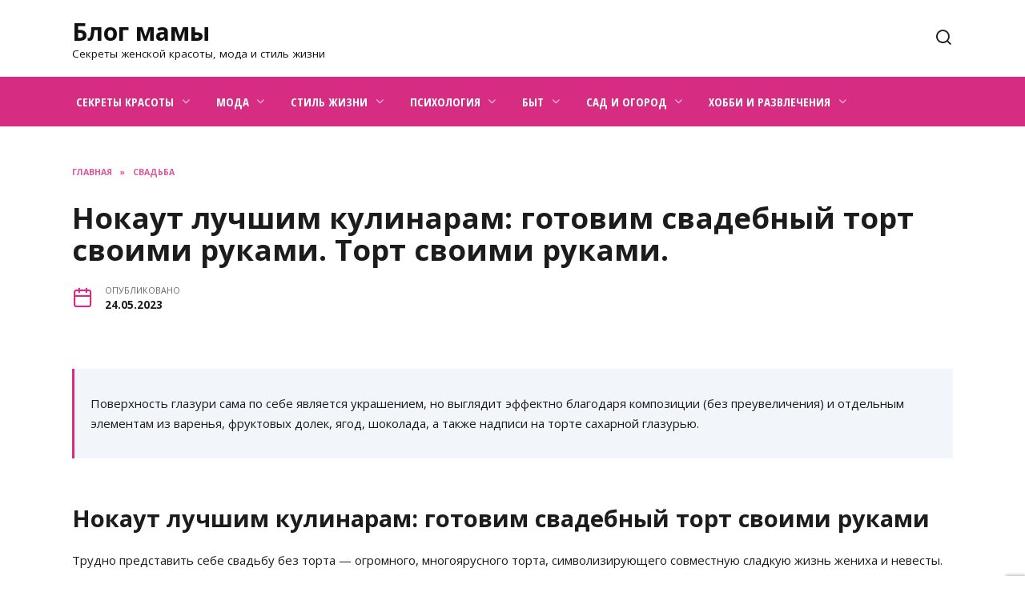

--- FILE ---
content_type: text/html; charset=UTF-8
request_url: https://mamrabota.ru/svadba/nokaut-luchshim-kulinaram-gotovim-svadebnyj-tort-svoimi-rukami-tort-svoimi-rukami.html
body_size: 30664
content:
<!doctype html>
<html lang="ru-RU" prefix="og: https://ogp.me/ns#">
<head>
	<meta charset="UTF-8">
	<meta name="viewport" content="width=device-width, initial-scale=1">

	
<!-- Поисковая оптимизация от Rank Math Pro - https://rankmath.com/ -->
<title>Торт своими руками. Как украсить своими руками свадебный торт: бабочками, сердечками, рюшами, кружевами из мастики, крема, глазури</title>
<meta name="description" content="Простой свадебный торт: рецепт вкусного торта в домашних условиях своими руками Торт своими руками Крем и сливки Нежный бисквит с сочными персиками Свадебный торт из конфет – отличный подарок молодоженам"/>
<meta name="robots" content="follow, index, max-snippet:-1, max-video-preview:-1, max-image-preview:large"/>
<link rel="canonical" href="https://mamrabota.ru/svadba/nokaut-luchshim-kulinaram-gotovim-svadebnyj-tort-svoimi-rukami-tort-svoimi-rukami.html" />
<meta property="og:locale" content="ru_RU" />
<meta property="og:type" content="article" />
<meta property="og:title" content="Торт своими руками. Как украсить своими руками свадебный торт: бабочками, сердечками, рюшами, кружевами из мастики, крема, глазури" />
<meta property="og:description" content="Простой свадебный торт: рецепт вкусного торта в домашних условиях своими руками Торт своими руками Крем и сливки Нежный бисквит с сочными персиками Свадебный торт из конфет – отличный подарок молодоженам" />
<meta property="og:url" content="https://mamrabota.ru/svadba/nokaut-luchshim-kulinaram-gotovim-svadebnyj-tort-svoimi-rukami-tort-svoimi-rukami.html" />
<meta property="og:site_name" content="Блог мамы" />
<meta property="article:section" content="Свадьба" />
<meta property="og:image" content="https://mamrabota.ru/wp-content/uploads/2023/05/nokaut-luchshim-kulinaram-109d2.webp" />
<meta property="og:image:secure_url" content="https://mamrabota.ru/wp-content/uploads/2023/05/nokaut-luchshim-kulinaram-109d2.webp" />
<meta property="og:image:width" content="600" />
<meta property="og:image:height" content="487" />
<meta property="og:image:alt" content="Торт своими руками" />
<meta property="og:image:type" content="image/webp" />
<meta property="article:published_time" content="2023-05-24T08:43:38+03:00" />
<meta name="twitter:card" content="summary_large_image" />
<meta name="twitter:title" content="Торт своими руками. Как украсить своими руками свадебный торт: бабочками, сердечками, рюшами, кружевами из мастики, крема, глазури" />
<meta name="twitter:description" content="Простой свадебный торт: рецепт вкусного торта в домашних условиях своими руками Торт своими руками Крем и сливки Нежный бисквит с сочными персиками Свадебный торт из конфет – отличный подарок молодоженам" />
<meta name="twitter:image" content="https://mamrabota.ru/wp-content/uploads/2023/05/nokaut-luchshim-kulinaram-109d2.webp" />
<meta name="twitter:label1" content="Автор" />
<meta name="twitter:data1" content="Екатерина" />
<meta name="twitter:label2" content="Время чтения" />
<meta name="twitter:data2" content="13 минут" />
<script type="application/ld+json" class="rank-math-schema-pro">{"@context":"https://schema.org","@graph":[{"@type":["Person","Organization"],"@id":"https://mamrabota.ru/#person","name":"\u0415\u043a\u0430\u0442\u0435\u0440\u0438\u043d\u0430"},{"@type":"WebSite","@id":"https://mamrabota.ru/#website","url":"https://mamrabota.ru","name":"\u0411\u043b\u043e\u0433 \u043c\u0430\u043c\u044b","publisher":{"@id":"https://mamrabota.ru/#person"},"inLanguage":"ru-RU"},{"@type":"ImageObject","@id":"https://mamrabota.ru/wp-content/uploads/2023/05/nokaut-luchshim-kulinaram-109d2.webp","url":"https://mamrabota.ru/wp-content/uploads/2023/05/nokaut-luchshim-kulinaram-109d2.webp","width":"600","height":"487","inLanguage":"ru-RU"},{"@type":"WebPage","@id":"https://mamrabota.ru/svadba/nokaut-luchshim-kulinaram-gotovim-svadebnyj-tort-svoimi-rukami-tort-svoimi-rukami.html#webpage","url":"https://mamrabota.ru/svadba/nokaut-luchshim-kulinaram-gotovim-svadebnyj-tort-svoimi-rukami-tort-svoimi-rukami.html","name":"\u0422\u043e\u0440\u0442 \u0441\u0432\u043e\u0438\u043c\u0438 \u0440\u0443\u043a\u0430\u043c\u0438. \u041a\u0430\u043a \u0443\u043a\u0440\u0430\u0441\u0438\u0442\u044c \u0441\u0432\u043e\u0438\u043c\u0438 \u0440\u0443\u043a\u0430\u043c\u0438 \u0441\u0432\u0430\u0434\u0435\u0431\u043d\u044b\u0439 \u0442\u043e\u0440\u0442: \u0431\u0430\u0431\u043e\u0447\u043a\u0430\u043c\u0438, \u0441\u0435\u0440\u0434\u0435\u0447\u043a\u0430\u043c\u0438, \u0440\u044e\u0448\u0430\u043c\u0438, \u043a\u0440\u0443\u0436\u0435\u0432\u0430\u043c\u0438 \u0438\u0437 \u043c\u0430\u0441\u0442\u0438\u043a\u0438, \u043a\u0440\u0435\u043c\u0430, \u0433\u043b\u0430\u0437\u0443\u0440\u0438","datePublished":"2023-05-24T08:43:38+03:00","dateModified":"2023-05-24T08:43:38+03:00","isPartOf":{"@id":"https://mamrabota.ru/#website"},"primaryImageOfPage":{"@id":"https://mamrabota.ru/wp-content/uploads/2023/05/nokaut-luchshim-kulinaram-109d2.webp"},"inLanguage":"ru-RU"},{"@type":"Person","@id":"https://mamrabota.ru/svadba/nokaut-luchshim-kulinaram-gotovim-svadebnyj-tort-svoimi-rukami-tort-svoimi-rukami.html#author","name":"\u0415\u043a\u0430\u0442\u0435\u0440\u0438\u043d\u0430","image":{"@type":"ImageObject","@id":"https://secure.gravatar.com/avatar/ecb33bcd777ec205078b28d7657649d66b7fcbab703c086be5fbd53781a92366?s=96&amp;d=mm&amp;r=g","url":"https://secure.gravatar.com/avatar/ecb33bcd777ec205078b28d7657649d66b7fcbab703c086be5fbd53781a92366?s=96&amp;d=mm&amp;r=g","caption":"\u0415\u043a\u0430\u0442\u0435\u0440\u0438\u043d\u0430","inLanguage":"ru-RU"},"sameAs":["http://mamrabota.ru"]},{"@type":"BlogPosting","headline":"\u0422\u043e\u0440\u0442 \u0441\u0432\u043e\u0438\u043c\u0438 \u0440\u0443\u043a\u0430\u043c\u0438. \u041a\u0430\u043a \u0443\u043a\u0440\u0430\u0441\u0438\u0442\u044c \u0441\u0432\u043e\u0438\u043c\u0438 \u0440\u0443\u043a\u0430\u043c\u0438 \u0441\u0432\u0430\u0434\u0435\u0431\u043d\u044b\u0439 \u0442\u043e\u0440\u0442: \u0431\u0430\u0431\u043e\u0447\u043a\u0430\u043c\u0438, \u0441\u0435\u0440\u0434\u0435\u0447\u043a\u0430\u043c\u0438, \u0440\u044e\u0448\u0430\u043c\u0438, \u043a\u0440\u0443\u0436\u0435\u0432\u0430\u043c\u0438 \u0438\u0437","keywords":"\u0422\u043e\u0440\u0442 \u0441\u0432\u043e\u0438\u043c\u0438 \u0440\u0443\u043a\u0430\u043c\u0438","datePublished":"2023-05-24T08:43:38+03:00","dateModified":"2023-05-24T08:43:38+03:00","articleSection":"\u0421\u0432\u0430\u0434\u044c\u0431\u0430","author":{"@id":"https://mamrabota.ru/svadba/nokaut-luchshim-kulinaram-gotovim-svadebnyj-tort-svoimi-rukami-tort-svoimi-rukami.html#author","name":"\u0415\u043a\u0430\u0442\u0435\u0440\u0438\u043d\u0430"},"publisher":{"@id":"https://mamrabota.ru/#person"},"description":"\u041f\u0440\u043e\u0441\u0442\u043e\u0439 \u0441\u0432\u0430\u0434\u0435\u0431\u043d\u044b\u0439 \u0442\u043e\u0440\u0442: \u0440\u0435\u0446\u0435\u043f\u0442 \u0432\u043a\u0443\u0441\u043d\u043e\u0433\u043e \u0442\u043e\u0440\u0442\u0430 \u0432 \u0434\u043e\u043c\u0430\u0448\u043d\u0438\u0445 \u0443\u0441\u043b\u043e\u0432\u0438\u044f\u0445 \u0441\u0432\u043e\u0438\u043c\u0438 \u0440\u0443\u043a\u0430\u043c\u0438 \u0422\u043e\u0440\u0442 \u0441\u0432\u043e\u0438\u043c\u0438 \u0440\u0443\u043a\u0430\u043c\u0438 \u041a\u0440\u0435\u043c \u0438 \u0441\u043b\u0438\u0432\u043a\u0438 \u041d\u0435\u0436\u043d\u044b\u0439 \u0431\u0438\u0441\u043a\u0432\u0438\u0442 \u0441 \u0441\u043e\u0447\u043d\u044b\u043c\u0438 \u043f\u0435\u0440\u0441\u0438\u043a\u0430\u043c\u0438 \u0421\u0432\u0430\u0434\u0435\u0431\u043d\u044b\u0439 \u0442\u043e\u0440\u0442 \u0438\u0437 \u043a\u043e\u043d\u0444\u0435\u0442 \u2013 \u043e\u0442\u043b\u0438\u0447\u043d\u044b\u0439 \u043f\u043e\u0434\u0430\u0440\u043e\u043a \u043c\u043e\u043b\u043e\u0434\u043e\u0436\u0435\u043d\u0430\u043c","name":"\u0422\u043e\u0440\u0442 \u0441\u0432\u043e\u0438\u043c\u0438 \u0440\u0443\u043a\u0430\u043c\u0438. \u041a\u0430\u043a \u0443\u043a\u0440\u0430\u0441\u0438\u0442\u044c \u0441\u0432\u043e\u0438\u043c\u0438 \u0440\u0443\u043a\u0430\u043c\u0438 \u0441\u0432\u0430\u0434\u0435\u0431\u043d\u044b\u0439 \u0442\u043e\u0440\u0442: \u0431\u0430\u0431\u043e\u0447\u043a\u0430\u043c\u0438, \u0441\u0435\u0440\u0434\u0435\u0447\u043a\u0430\u043c\u0438, \u0440\u044e\u0448\u0430\u043c\u0438, \u043a\u0440\u0443\u0436\u0435\u0432\u0430\u043c\u0438 \u0438\u0437","@id":"https://mamrabota.ru/svadba/nokaut-luchshim-kulinaram-gotovim-svadebnyj-tort-svoimi-rukami-tort-svoimi-rukami.html#richSnippet","isPartOf":{"@id":"https://mamrabota.ru/svadba/nokaut-luchshim-kulinaram-gotovim-svadebnyj-tort-svoimi-rukami-tort-svoimi-rukami.html#webpage"},"image":{"@id":"https://mamrabota.ru/wp-content/uploads/2023/05/nokaut-luchshim-kulinaram-109d2.webp"},"inLanguage":"ru-RU","mainEntityOfPage":{"@id":"https://mamrabota.ru/svadba/nokaut-luchshim-kulinaram-gotovim-svadebnyj-tort-svoimi-rukami-tort-svoimi-rukami.html#webpage"}}]}</script>
<!-- /Rank Math WordPress SEO плагин -->

<link rel='dns-prefetch' href='//fonts.googleapis.com' />
<link rel="alternate" type="application/rss+xml" title="Блог мамы &raquo; Лента комментариев к &laquo;Нокаут лучшим кулинарам: готовим свадебный торт своими руками. Торт своими руками.&raquo;" href="https://mamrabota.ru/svadba/nokaut-luchshim-kulinaram-gotovim-svadebnyj-tort-svoimi-rukami-tort-svoimi-rukami.html/feed" />
<link rel="alternate" title="oEmbed (JSON)" type="application/json+oembed" href="https://mamrabota.ru/wp-json/oembed/1.0/embed?url=https%3A%2F%2Fmamrabota.ru%2Fsvadba%2Fnokaut-luchshim-kulinaram-gotovim-svadebnyj-tort-svoimi-rukami-tort-svoimi-rukami.html" />
<link rel="alternate" title="oEmbed (XML)" type="text/xml+oembed" href="https://mamrabota.ru/wp-json/oembed/1.0/embed?url=https%3A%2F%2Fmamrabota.ru%2Fsvadba%2Fnokaut-luchshim-kulinaram-gotovim-svadebnyj-tort-svoimi-rukami-tort-svoimi-rukami.html&#038;format=xml" />
<style id='wp-img-auto-sizes-contain-inline-css' type='text/css'>
img:is([sizes=auto i],[sizes^="auto," i]){contain-intrinsic-size:3000px 1500px}
/*# sourceURL=wp-img-auto-sizes-contain-inline-css */
</style>
<style id='wp-emoji-styles-inline-css' type='text/css'>

	img.wp-smiley, img.emoji {
		display: inline !important;
		border: none !important;
		box-shadow: none !important;
		height: 1em !important;
		width: 1em !important;
		margin: 0 0.07em !important;
		vertical-align: -0.1em !important;
		background: none !important;
		padding: 0 !important;
	}
/*# sourceURL=wp-emoji-styles-inline-css */
</style>
<style id='wp-block-library-inline-css' type='text/css'>
:root{--wp-block-synced-color:#7a00df;--wp-block-synced-color--rgb:122,0,223;--wp-bound-block-color:var(--wp-block-synced-color);--wp-editor-canvas-background:#ddd;--wp-admin-theme-color:#007cba;--wp-admin-theme-color--rgb:0,124,186;--wp-admin-theme-color-darker-10:#006ba1;--wp-admin-theme-color-darker-10--rgb:0,107,160.5;--wp-admin-theme-color-darker-20:#005a87;--wp-admin-theme-color-darker-20--rgb:0,90,135;--wp-admin-border-width-focus:2px}@media (min-resolution:192dpi){:root{--wp-admin-border-width-focus:1.5px}}.wp-element-button{cursor:pointer}:root .has-very-light-gray-background-color{background-color:#eee}:root .has-very-dark-gray-background-color{background-color:#313131}:root .has-very-light-gray-color{color:#eee}:root .has-very-dark-gray-color{color:#313131}:root .has-vivid-green-cyan-to-vivid-cyan-blue-gradient-background{background:linear-gradient(135deg,#00d084,#0693e3)}:root .has-purple-crush-gradient-background{background:linear-gradient(135deg,#34e2e4,#4721fb 50%,#ab1dfe)}:root .has-hazy-dawn-gradient-background{background:linear-gradient(135deg,#faaca8,#dad0ec)}:root .has-subdued-olive-gradient-background{background:linear-gradient(135deg,#fafae1,#67a671)}:root .has-atomic-cream-gradient-background{background:linear-gradient(135deg,#fdd79a,#004a59)}:root .has-nightshade-gradient-background{background:linear-gradient(135deg,#330968,#31cdcf)}:root .has-midnight-gradient-background{background:linear-gradient(135deg,#020381,#2874fc)}:root{--wp--preset--font-size--normal:16px;--wp--preset--font-size--huge:42px}.has-regular-font-size{font-size:1em}.has-larger-font-size{font-size:2.625em}.has-normal-font-size{font-size:var(--wp--preset--font-size--normal)}.has-huge-font-size{font-size:var(--wp--preset--font-size--huge)}.has-text-align-center{text-align:center}.has-text-align-left{text-align:left}.has-text-align-right{text-align:right}.has-fit-text{white-space:nowrap!important}#end-resizable-editor-section{display:none}.aligncenter{clear:both}.items-justified-left{justify-content:flex-start}.items-justified-center{justify-content:center}.items-justified-right{justify-content:flex-end}.items-justified-space-between{justify-content:space-between}.screen-reader-text{border:0;clip-path:inset(50%);height:1px;margin:-1px;overflow:hidden;padding:0;position:absolute;width:1px;word-wrap:normal!important}.screen-reader-text:focus{background-color:#ddd;clip-path:none;color:#444;display:block;font-size:1em;height:auto;left:5px;line-height:normal;padding:15px 23px 14px;text-decoration:none;top:5px;width:auto;z-index:100000}html :where(.has-border-color){border-style:solid}html :where([style*=border-top-color]){border-top-style:solid}html :where([style*=border-right-color]){border-right-style:solid}html :where([style*=border-bottom-color]){border-bottom-style:solid}html :where([style*=border-left-color]){border-left-style:solid}html :where([style*=border-width]){border-style:solid}html :where([style*=border-top-width]){border-top-style:solid}html :where([style*=border-right-width]){border-right-style:solid}html :where([style*=border-bottom-width]){border-bottom-style:solid}html :where([style*=border-left-width]){border-left-style:solid}html :where(img[class*=wp-image-]){height:auto;max-width:100%}:where(figure){margin:0 0 1em}html :where(.is-position-sticky){--wp-admin--admin-bar--position-offset:var(--wp-admin--admin-bar--height,0px)}@media screen and (max-width:600px){html :where(.is-position-sticky){--wp-admin--admin-bar--position-offset:0px}}

/*# sourceURL=wp-block-library-inline-css */
</style><style id='global-styles-inline-css' type='text/css'>
:root{--wp--preset--aspect-ratio--square: 1;--wp--preset--aspect-ratio--4-3: 4/3;--wp--preset--aspect-ratio--3-4: 3/4;--wp--preset--aspect-ratio--3-2: 3/2;--wp--preset--aspect-ratio--2-3: 2/3;--wp--preset--aspect-ratio--16-9: 16/9;--wp--preset--aspect-ratio--9-16: 9/16;--wp--preset--color--black: #000000;--wp--preset--color--cyan-bluish-gray: #abb8c3;--wp--preset--color--white: #ffffff;--wp--preset--color--pale-pink: #f78da7;--wp--preset--color--vivid-red: #cf2e2e;--wp--preset--color--luminous-vivid-orange: #ff6900;--wp--preset--color--luminous-vivid-amber: #fcb900;--wp--preset--color--light-green-cyan: #7bdcb5;--wp--preset--color--vivid-green-cyan: #00d084;--wp--preset--color--pale-cyan-blue: #8ed1fc;--wp--preset--color--vivid-cyan-blue: #0693e3;--wp--preset--color--vivid-purple: #9b51e0;--wp--preset--gradient--vivid-cyan-blue-to-vivid-purple: linear-gradient(135deg,rgb(6,147,227) 0%,rgb(155,81,224) 100%);--wp--preset--gradient--light-green-cyan-to-vivid-green-cyan: linear-gradient(135deg,rgb(122,220,180) 0%,rgb(0,208,130) 100%);--wp--preset--gradient--luminous-vivid-amber-to-luminous-vivid-orange: linear-gradient(135deg,rgb(252,185,0) 0%,rgb(255,105,0) 100%);--wp--preset--gradient--luminous-vivid-orange-to-vivid-red: linear-gradient(135deg,rgb(255,105,0) 0%,rgb(207,46,46) 100%);--wp--preset--gradient--very-light-gray-to-cyan-bluish-gray: linear-gradient(135deg,rgb(238,238,238) 0%,rgb(169,184,195) 100%);--wp--preset--gradient--cool-to-warm-spectrum: linear-gradient(135deg,rgb(74,234,220) 0%,rgb(151,120,209) 20%,rgb(207,42,186) 40%,rgb(238,44,130) 60%,rgb(251,105,98) 80%,rgb(254,248,76) 100%);--wp--preset--gradient--blush-light-purple: linear-gradient(135deg,rgb(255,206,236) 0%,rgb(152,150,240) 100%);--wp--preset--gradient--blush-bordeaux: linear-gradient(135deg,rgb(254,205,165) 0%,rgb(254,45,45) 50%,rgb(107,0,62) 100%);--wp--preset--gradient--luminous-dusk: linear-gradient(135deg,rgb(255,203,112) 0%,rgb(199,81,192) 50%,rgb(65,88,208) 100%);--wp--preset--gradient--pale-ocean: linear-gradient(135deg,rgb(255,245,203) 0%,rgb(182,227,212) 50%,rgb(51,167,181) 100%);--wp--preset--gradient--electric-grass: linear-gradient(135deg,rgb(202,248,128) 0%,rgb(113,206,126) 100%);--wp--preset--gradient--midnight: linear-gradient(135deg,rgb(2,3,129) 0%,rgb(40,116,252) 100%);--wp--preset--font-size--small: 19.5px;--wp--preset--font-size--medium: 20px;--wp--preset--font-size--large: 36.5px;--wp--preset--font-size--x-large: 42px;--wp--preset--font-size--normal: 22px;--wp--preset--font-size--huge: 49.5px;--wp--preset--spacing--20: 0.44rem;--wp--preset--spacing--30: 0.67rem;--wp--preset--spacing--40: 1rem;--wp--preset--spacing--50: 1.5rem;--wp--preset--spacing--60: 2.25rem;--wp--preset--spacing--70: 3.38rem;--wp--preset--spacing--80: 5.06rem;--wp--preset--shadow--natural: 6px 6px 9px rgba(0, 0, 0, 0.2);--wp--preset--shadow--deep: 12px 12px 50px rgba(0, 0, 0, 0.4);--wp--preset--shadow--sharp: 6px 6px 0px rgba(0, 0, 0, 0.2);--wp--preset--shadow--outlined: 6px 6px 0px -3px rgb(255, 255, 255), 6px 6px rgb(0, 0, 0);--wp--preset--shadow--crisp: 6px 6px 0px rgb(0, 0, 0);}:where(.is-layout-flex){gap: 0.5em;}:where(.is-layout-grid){gap: 0.5em;}body .is-layout-flex{display: flex;}.is-layout-flex{flex-wrap: wrap;align-items: center;}.is-layout-flex > :is(*, div){margin: 0;}body .is-layout-grid{display: grid;}.is-layout-grid > :is(*, div){margin: 0;}:where(.wp-block-columns.is-layout-flex){gap: 2em;}:where(.wp-block-columns.is-layout-grid){gap: 2em;}:where(.wp-block-post-template.is-layout-flex){gap: 1.25em;}:where(.wp-block-post-template.is-layout-grid){gap: 1.25em;}.has-black-color{color: var(--wp--preset--color--black) !important;}.has-cyan-bluish-gray-color{color: var(--wp--preset--color--cyan-bluish-gray) !important;}.has-white-color{color: var(--wp--preset--color--white) !important;}.has-pale-pink-color{color: var(--wp--preset--color--pale-pink) !important;}.has-vivid-red-color{color: var(--wp--preset--color--vivid-red) !important;}.has-luminous-vivid-orange-color{color: var(--wp--preset--color--luminous-vivid-orange) !important;}.has-luminous-vivid-amber-color{color: var(--wp--preset--color--luminous-vivid-amber) !important;}.has-light-green-cyan-color{color: var(--wp--preset--color--light-green-cyan) !important;}.has-vivid-green-cyan-color{color: var(--wp--preset--color--vivid-green-cyan) !important;}.has-pale-cyan-blue-color{color: var(--wp--preset--color--pale-cyan-blue) !important;}.has-vivid-cyan-blue-color{color: var(--wp--preset--color--vivid-cyan-blue) !important;}.has-vivid-purple-color{color: var(--wp--preset--color--vivid-purple) !important;}.has-black-background-color{background-color: var(--wp--preset--color--black) !important;}.has-cyan-bluish-gray-background-color{background-color: var(--wp--preset--color--cyan-bluish-gray) !important;}.has-white-background-color{background-color: var(--wp--preset--color--white) !important;}.has-pale-pink-background-color{background-color: var(--wp--preset--color--pale-pink) !important;}.has-vivid-red-background-color{background-color: var(--wp--preset--color--vivid-red) !important;}.has-luminous-vivid-orange-background-color{background-color: var(--wp--preset--color--luminous-vivid-orange) !important;}.has-luminous-vivid-amber-background-color{background-color: var(--wp--preset--color--luminous-vivid-amber) !important;}.has-light-green-cyan-background-color{background-color: var(--wp--preset--color--light-green-cyan) !important;}.has-vivid-green-cyan-background-color{background-color: var(--wp--preset--color--vivid-green-cyan) !important;}.has-pale-cyan-blue-background-color{background-color: var(--wp--preset--color--pale-cyan-blue) !important;}.has-vivid-cyan-blue-background-color{background-color: var(--wp--preset--color--vivid-cyan-blue) !important;}.has-vivid-purple-background-color{background-color: var(--wp--preset--color--vivid-purple) !important;}.has-black-border-color{border-color: var(--wp--preset--color--black) !important;}.has-cyan-bluish-gray-border-color{border-color: var(--wp--preset--color--cyan-bluish-gray) !important;}.has-white-border-color{border-color: var(--wp--preset--color--white) !important;}.has-pale-pink-border-color{border-color: var(--wp--preset--color--pale-pink) !important;}.has-vivid-red-border-color{border-color: var(--wp--preset--color--vivid-red) !important;}.has-luminous-vivid-orange-border-color{border-color: var(--wp--preset--color--luminous-vivid-orange) !important;}.has-luminous-vivid-amber-border-color{border-color: var(--wp--preset--color--luminous-vivid-amber) !important;}.has-light-green-cyan-border-color{border-color: var(--wp--preset--color--light-green-cyan) !important;}.has-vivid-green-cyan-border-color{border-color: var(--wp--preset--color--vivid-green-cyan) !important;}.has-pale-cyan-blue-border-color{border-color: var(--wp--preset--color--pale-cyan-blue) !important;}.has-vivid-cyan-blue-border-color{border-color: var(--wp--preset--color--vivid-cyan-blue) !important;}.has-vivid-purple-border-color{border-color: var(--wp--preset--color--vivid-purple) !important;}.has-vivid-cyan-blue-to-vivid-purple-gradient-background{background: var(--wp--preset--gradient--vivid-cyan-blue-to-vivid-purple) !important;}.has-light-green-cyan-to-vivid-green-cyan-gradient-background{background: var(--wp--preset--gradient--light-green-cyan-to-vivid-green-cyan) !important;}.has-luminous-vivid-amber-to-luminous-vivid-orange-gradient-background{background: var(--wp--preset--gradient--luminous-vivid-amber-to-luminous-vivid-orange) !important;}.has-luminous-vivid-orange-to-vivid-red-gradient-background{background: var(--wp--preset--gradient--luminous-vivid-orange-to-vivid-red) !important;}.has-very-light-gray-to-cyan-bluish-gray-gradient-background{background: var(--wp--preset--gradient--very-light-gray-to-cyan-bluish-gray) !important;}.has-cool-to-warm-spectrum-gradient-background{background: var(--wp--preset--gradient--cool-to-warm-spectrum) !important;}.has-blush-light-purple-gradient-background{background: var(--wp--preset--gradient--blush-light-purple) !important;}.has-blush-bordeaux-gradient-background{background: var(--wp--preset--gradient--blush-bordeaux) !important;}.has-luminous-dusk-gradient-background{background: var(--wp--preset--gradient--luminous-dusk) !important;}.has-pale-ocean-gradient-background{background: var(--wp--preset--gradient--pale-ocean) !important;}.has-electric-grass-gradient-background{background: var(--wp--preset--gradient--electric-grass) !important;}.has-midnight-gradient-background{background: var(--wp--preset--gradient--midnight) !important;}.has-small-font-size{font-size: var(--wp--preset--font-size--small) !important;}.has-medium-font-size{font-size: var(--wp--preset--font-size--medium) !important;}.has-large-font-size{font-size: var(--wp--preset--font-size--large) !important;}.has-x-large-font-size{font-size: var(--wp--preset--font-size--x-large) !important;}
/*# sourceURL=global-styles-inline-css */
</style>

<style id='classic-theme-styles-inline-css' type='text/css'>
/*! This file is auto-generated */
.wp-block-button__link{color:#fff;background-color:#32373c;border-radius:9999px;box-shadow:none;text-decoration:none;padding:calc(.667em + 2px) calc(1.333em + 2px);font-size:1.125em}.wp-block-file__button{background:#32373c;color:#fff;text-decoration:none}
/*# sourceURL=/wp-includes/css/classic-themes.min.css */
</style>
<link rel='stylesheet' id='google-fonts-css' href='https://fonts.googleapis.com/css?family=Open+Sans%3A400%2C400i%2C700%7CMontserrat%3A400%2C400i%2C700%7COpen+Sans+Condensed%3A300%2C300i%2C700&#038;subset=cyrillic&#038;display=swap&#038;ver=6.9'  media='all' />
<link rel='stylesheet' id='reboot-style-css' href='https://mamrabota.ru/wp-content/themes/reboot/assets/css/style.min.css?ver=1.4.7'  media='all' />
<link rel='stylesheet' id='reboot-style-child-css' href='https://mamrabota.ru/wp-content/themes/mamrabota/style.css?ver=6.9'  media='all' />
<link rel='stylesheet' id='custom-popupads-css-css' href='https://mamrabota.ru/wp-content/themes/mamrabota/assets/custom_popupads.css?ver=1.11'  media='all' />
<script type="text/javascript" src="https://mamrabota.ru/wp-includes/js/jquery/jquery.min.js?ver=3.7.1" id="jquery-core-js"></script>
<script type="text/javascript" src="https://mamrabota.ru/wp-includes/js/jquery/jquery-migrate.min.js?ver=3.4.1" id="jquery-migrate-js"></script>
<script type="text/javascript" src="https://mamrabota.ru/wp-content/themes/mamrabota/assets/custom_popupads.js?ver=1.11" id="custom-popupads-js-js"></script>
<link rel="https://api.w.org/" href="https://mamrabota.ru/wp-json/" /><link rel="alternate" title="JSON" type="application/json" href="https://mamrabota.ru/wp-json/wp/v2/posts/1345" /><link rel="EditURI" type="application/rsd+xml" title="RSD" href="https://mamrabota.ru/xmlrpc.php?rsd" />
<meta name="generator" content="WordPress 6.9" />
<link rel='shortlink' href='https://mamrabota.ru/?p=1345' />
<link rel="preload" href="https://mamrabota.ru/wp-content/themes/reboot/assets/fonts/wpshop-core.ttf" as="font" crossorigin><link rel="preload" href="https://mamrabota.ru/wp-content/uploads/2023/05/nokaut-luchshim-kulinaram-109d2.webp" as="image" crossorigin>
    <style>body{color:#1c1c1c}::selection, .card-slider__category, .card-slider-container .swiper-pagination-bullet-active, .post-card--grid .post-card__thumbnail:before, .post-card:not(.post-card--small) .post-card__thumbnail a:before, .post-card:not(.post-card--small) .post-card__category,  .post-box--high .post-box__category span, .post-box--wide .post-box__category span, .page-separator, .pagination .nav-links .page-numbers:not(.dots):not(.current):before, .btn, .btn-primary:hover, .btn-primary:not(:disabled):not(.disabled).active, .btn-primary:not(:disabled):not(.disabled):active, .show>.btn-primary.dropdown-toggle, .comment-respond .form-submit input, .page-links__item{background-color:#d62c82}.entry-image--big .entry-image__body .post-card__category a, .home-text ul:not([class])>li:before, .page-content ul:not([class])>li:before, .taxonomy-description ul:not([class])>li:before, .widget-area .widget_categories ul.menu li a:before, .widget-area .widget_categories ul.menu li span:before, .widget-area .widget_categories>ul li a:before, .widget-area .widget_categories>ul li span:before, .widget-area .widget_nav_menu ul.menu li a:before, .widget-area .widget_nav_menu ul.menu li span:before, .widget-area .widget_nav_menu>ul li a:before, .widget-area .widget_nav_menu>ul li span:before, .page-links .page-numbers:not(.dots):not(.current):before, .page-links .post-page-numbers:not(.dots):not(.current):before, .pagination .nav-links .page-numbers:not(.dots):not(.current):before, .pagination .nav-links .post-page-numbers:not(.dots):not(.current):before, .entry-image--full .entry-image__body .post-card__category a, .entry-image--fullscreen .entry-image__body .post-card__category a, .entry-image--wide .entry-image__body .post-card__category a{background-color:#d62c82}.comment-respond input:focus, select:focus, textarea:focus, .post-card--grid.post-card--thumbnail-no, .post-card--standard:after, .post-card--related.post-card--thumbnail-no:hover, .spoiler-box, .btn-primary, .btn-primary:hover, .btn-primary:not(:disabled):not(.disabled).active, .btn-primary:not(:disabled):not(.disabled):active, .show>.btn-primary.dropdown-toggle, .inp:focus, .entry-tag:focus, .entry-tag:hover, .search-screen .search-form .search-field:focus, .entry-content ul:not([class])>li:before, .text-content ul:not([class])>li:before, .page-content ul:not([class])>li:before, .taxonomy-description ul:not([class])>li:before, .entry-content blockquote,
        .input:focus, input[type=color]:focus, input[type=date]:focus, input[type=datetime-local]:focus, input[type=datetime]:focus, input[type=email]:focus, input[type=month]:focus, input[type=number]:focus, input[type=password]:focus, input[type=range]:focus, input[type=search]:focus, input[type=tel]:focus, input[type=text]:focus, input[type=time]:focus, input[type=url]:focus, input[type=week]:focus, select:focus, textarea:focus{border-color:#d62c82 !important}.post-card--small .post-card__category, .post-card__author:before, .post-card__comments:before, .post-card__date:before, .post-card__like:before, .post-card__views:before, .entry-author:before, .entry-date:before, .entry-time:before, .entry-views:before, .entry-content ol:not([class])>li:before, .text-content ol:not([class])>li:before, .entry-content blockquote:before, .spoiler-box__title:after, .search-icon:hover:before, .search-form .search-submit:hover:before, .star-rating-item.hover,
        .comment-list .bypostauthor>.comment-body .comment-author:after,
        .breadcrumb a, .breadcrumb span,
        .search-screen .search-form .search-submit:before, 
        .star-rating--score-1:not(.hover) .star-rating-item:nth-child(1),
        .star-rating--score-2:not(.hover) .star-rating-item:nth-child(1), .star-rating--score-2:not(.hover) .star-rating-item:nth-child(2),
        .star-rating--score-3:not(.hover) .star-rating-item:nth-child(1), .star-rating--score-3:not(.hover) .star-rating-item:nth-child(2), .star-rating--score-3:not(.hover) .star-rating-item:nth-child(3),
        .star-rating--score-4:not(.hover) .star-rating-item:nth-child(1), .star-rating--score-4:not(.hover) .star-rating-item:nth-child(2), .star-rating--score-4:not(.hover) .star-rating-item:nth-child(3), .star-rating--score-4:not(.hover) .star-rating-item:nth-child(4),
        .star-rating--score-5:not(.hover) .star-rating-item:nth-child(1), .star-rating--score-5:not(.hover) .star-rating-item:nth-child(2), .star-rating--score-5:not(.hover) .star-rating-item:nth-child(3), .star-rating--score-5:not(.hover) .star-rating-item:nth-child(4), .star-rating--score-5:not(.hover) .star-rating-item:nth-child(5){color:#d62c82}a:hover, a:focus, a:active, .spanlink:hover, .entry-content a:not(.wp-block-button__link):hover, .entry-content a:not(.wp-block-button__link):focus, .entry-content a:not(.wp-block-button__link):active, .top-menu ul li>span:hover, .main-navigation ul li a:hover, .main-navigation ul li span:hover, .footer-navigation ul li a:hover, .footer-navigation ul li span:hover, .comment-reply-link:hover, .pseudo-link:hover, .child-categories ul li a:hover{color:#d62c82}.top-menu>ul>li>a:before, .top-menu>ul>li>span:before{background:#d62c82}.child-categories ul li a:hover, .post-box--no-thumb a:hover{border-color:#d62c82}.post-box--card:hover{box-shadow: inset 0 0 0 1px #d62c82}.post-box--card:hover{-webkit-box-shadow: inset 0 0 0 1px #d62c82}.main-navigation, .footer-navigation, .footer-navigation .removed-link, .main-navigation .removed-link, .main-navigation ul li>a, .footer-navigation ul li>a{color:#ffffff}.main-navigation, .main-navigation ul li .sub-menu li, .main-navigation ul li.menu-item-has-children:before, .footer-navigation, .footer-navigation ul li .sub-menu li, .footer-navigation ul li.menu-item-has-children:before{background-color:#d62c82}.site-footer{background-color:#d08fc7}body{font-family:"Open Sans" ,"Helvetica Neue", Helvetica, Arial, sans-serif;font-size:15px;}.main-navigation ul li a, .main-navigation ul li span, .footer-navigation ul li a, .footer-navigation ul li span{font-family:"Open Sans Condensed" ,"Helvetica Neue", Helvetica, Arial, sans-serif;font-size:15px;text-transform:uppercase;}</style>
		<style type="text/css" id="wp-custom-css">
			.main-navigation ul li>a:before, .main-navigation ul li>span:before {
    display: none;
}
.main-navigation ul li a:hover, .main-navigation ul li span:hover {
	color: #d08fc7;
}		</style>
		    <meta name="yandex-verification" content="b3a40fdc1d6bf0de" /></head>

<body class="wp-singular post-template-default single single-post postid-1345 single-format-standard wp-embed-responsive wp-theme-reboot wp-child-theme-mamrabota sidebar-none">



<div id="page" class="site">
    <a class="skip-link screen-reader-text" href="#content">Перейти к содержанию</a>

    <div class="search-screen-overlay js-search-screen-overlay"></div>
    <div class="search-screen js-search-screen">
        
<form role="search" method="get" class="search-form" action="https://mamrabota.ru/">
    <label>
        <span class="screen-reader-text">Search for:</span>
        <input type="search" class="search-field" placeholder="Поиск…" value="" name="s">
    </label>
    <button type="submit" class="search-submit"></button>
</form>    </div>

    

<header id="masthead" class="site-header full" itemscope itemtype="http://schema.org/WPHeader">
    <div class="site-header-inner fixed">

        <div class="humburger js-humburger"><span></span><span></span><span></span></div>

        
<div class="site-branding">

    <div class="site-branding__body"><div class="site-title"><a href="https://mamrabota.ru/">Блог мамы</a></div><p class="site-description">Секреты женской красоты, мода и стиль жизни</p></div></div><!-- .site-branding -->                <div class="header-search">
                    <span class="search-icon js-search-icon"></span>
                </div>
            
    </div>
</header><!-- #masthead -->


    
    
    <nav id="site-navigation" class="main-navigation full" itemscope itemtype="http://schema.org/SiteNavigationElement">
        <div class="main-navigation-inner fixed">
            <div class="menu-katalog-container"><ul id="header_menu" class="menu"><li id="menu-item-2104" class="menu-item menu-item-type-taxonomy menu-item-object-category menu-item-has-children menu-item-2104"><a href="https://mamrabota.ru/sekrety-krasoty">Секреты красоты</a>
<ul class="sub-menu">
	<li id="menu-item-2105" class="menu-item menu-item-type-taxonomy menu-item-object-category menu-item-2105"><a href="https://mamrabota.ru/sekrety-krasoty/brovi">Брови</a></li>
	<li id="menu-item-2106" class="menu-item menu-item-type-taxonomy menu-item-object-category menu-item-2106"><a href="https://mamrabota.ru/sekrety-krasoty/volosy">Волосы</a></li>
	<li id="menu-item-2107" class="menu-item menu-item-type-taxonomy menu-item-object-category menu-item-2107"><a href="https://mamrabota.ru/sekrety-krasoty/kosmetika">Косметика</a></li>
	<li id="menu-item-2108" class="menu-item menu-item-type-taxonomy menu-item-object-category menu-item-2108"><a href="https://mamrabota.ru/sekrety-krasoty/makiyazh">Макияж</a></li>
	<li id="menu-item-2109" class="menu-item menu-item-type-taxonomy menu-item-object-category menu-item-2109"><a href="https://mamrabota.ru/sekrety-krasoty/manikyur">Маникюр</a></li>
	<li id="menu-item-2110" class="menu-item menu-item-type-taxonomy menu-item-object-category menu-item-2110"><a href="https://mamrabota.ru/sekrety-krasoty/narashhivanie-nogtej">Наращивание ногтей</a></li>
	<li id="menu-item-2111" class="menu-item menu-item-type-taxonomy menu-item-object-category menu-item-2111"><a href="https://mamrabota.ru/sekrety-krasoty/resniczy">Ресницы</a></li>
	<li id="menu-item-2124" class="menu-item menu-item-type-taxonomy menu-item-object-category menu-item-2124"><a href="https://mamrabota.ru/sekrety-krasoty/tatuirovki">Татуировки</a></li>
	<li id="menu-item-2125" class="menu-item menu-item-type-taxonomy menu-item-object-category menu-item-2125"><a href="https://mamrabota.ru/sekrety-krasoty/udalenie-volos">Удаление волос</a></li>
	<li id="menu-item-2126" class="menu-item menu-item-type-taxonomy menu-item-object-category menu-item-2126"><a href="https://mamrabota.ru/sekrety-krasoty/uhod-za-liczom">Уход за лицом</a></li>
</ul>
</li>
<li id="menu-item-2086" class="menu-item menu-item-type-taxonomy menu-item-object-category menu-item-has-children menu-item-2086"><a href="https://mamrabota.ru/moda">Мода</a>
<ul class="sub-menu">
	<li id="menu-item-2087" class="menu-item menu-item-type-taxonomy menu-item-object-category menu-item-2087"><a href="https://mamrabota.ru/moda/aksessuary-i-ukrasheniya">Аксессуары и украшения</a></li>
	<li id="menu-item-2088" class="menu-item menu-item-type-taxonomy menu-item-object-category menu-item-2088"><a href="https://mamrabota.ru/moda/obuv">Обувь</a></li>
	<li id="menu-item-2089" class="menu-item menu-item-type-taxonomy menu-item-object-category menu-item-2089"><a href="https://mamrabota.ru/moda/odezhda">Одежда</a></li>
	<li id="menu-item-2090" class="menu-item menu-item-type-taxonomy menu-item-object-category menu-item-2090"><a href="https://mamrabota.ru/moda/parfyumeriya">Парфюмерия</a></li>
	<li id="menu-item-2091" class="menu-item menu-item-type-taxonomy menu-item-object-category menu-item-2091"><a href="https://mamrabota.ru/moda/poshiv-i-dekor-odezhdy">Пошив и декор одежды</a></li>
</ul>
</li>
<li id="menu-item-2117" class="menu-item menu-item-type-taxonomy menu-item-object-category menu-item-has-children menu-item-2117"><a href="https://mamrabota.ru/stil-zhizni">Стиль жизни</a>
<ul class="sub-menu">
	<li id="menu-item-2132" class="menu-item menu-item-type-taxonomy menu-item-object-category menu-item-2132"><a href="https://mamrabota.ru/stil-zhizni/novosti">Новости</a></li>
	<li id="menu-item-2131" class="menu-item menu-item-type-taxonomy menu-item-object-category menu-item-2131"><a href="https://mamrabota.ru/stil-zhizni/zvezdy">Звезды</a></li>
	<li id="menu-item-2112" class="menu-item menu-item-type-taxonomy menu-item-object-category menu-item-2112"><a href="https://mamrabota.ru/stil-zhizni/aktivnyj-otdyh">Активный отдых</a></li>
	<li id="menu-item-2118" class="menu-item menu-item-type-taxonomy menu-item-object-category menu-item-2118"><a href="https://mamrabota.ru/stil-zhizni/sportivnyj-inventar">Спортивный инвентарь</a></li>
	<li id="menu-item-412" class="menu-item menu-item-type-taxonomy menu-item-object-category menu-item-412"><a href="https://mamrabota.ru/zdorovye-recepty">Здоровые рецепты</a></li>
	<li id="menu-item-413" class="menu-item menu-item-type-taxonomy menu-item-object-category menu-item-413"><a href="https://mamrabota.ru/zdorove-semi">Здоровье семьи</a></li>
	<li id="menu-item-2113" class="menu-item menu-item-type-taxonomy menu-item-object-category menu-item-2113"><a href="https://mamrabota.ru/stil-zhizni/prazdniki">Праздники</a></li>
	<li id="menu-item-2119" class="menu-item menu-item-type-taxonomy menu-item-object-category menu-item-2119"><a href="https://mamrabota.ru/stil-zhizni/turizm">Туризм</a></li>
	<li id="menu-item-419" class="menu-item menu-item-type-taxonomy menu-item-object-category menu-item-419"><a href="https://mamrabota.ru/semejnyj-dosug">Семейный досуг</a></li>
	<li id="menu-item-416" class="menu-item menu-item-type-taxonomy menu-item-object-category menu-item-416"><a href="https://mamrabota.ru/rabota-dlya-mamy">Работа для мамы</a></li>
	<li id="menu-item-414" class="menu-item menu-item-type-taxonomy menu-item-object-category menu-item-414"><a href="https://mamrabota.ru/moi-idei-i-mysli">Мои идеи и мысли</a></li>
	<li id="menu-item-420" class="menu-item menu-item-type-taxonomy menu-item-object-category menu-item-420"><a href="https://mamrabota.ru/sozdanie-bloga">Создание блога</a></li>
</ul>
</li>
<li id="menu-item-2093" class="menu-item menu-item-type-taxonomy menu-item-object-category menu-item-has-children menu-item-2093"><a href="https://mamrabota.ru/psihologiya">Психология</a>
<ul class="sub-menu">
	<li id="menu-item-2094" class="menu-item menu-item-type-taxonomy menu-item-object-category menu-item-2094"><a href="https://mamrabota.ru/psihologiya/amulety-i-oberegi">Амулеты и обереги</a></li>
	<li id="menu-item-2095" class="menu-item menu-item-type-taxonomy menu-item-object-category menu-item-2095"><a href="https://mamrabota.ru/psihologiya/runy">Руны</a></li>
	<li id="menu-item-2130" class="menu-item menu-item-type-taxonomy menu-item-object-category menu-item-2130"><a href="https://mamrabota.ru/psihologiya/ezoterika">Эзотерика</a></li>
	<li id="menu-item-2096" class="menu-item menu-item-type-taxonomy menu-item-object-category menu-item-2096"><a href="https://mamrabota.ru/psihologiya/samorazvitie">Саморазвитие</a></li>
	<li id="menu-item-415" class="menu-item menu-item-type-taxonomy menu-item-object-category menu-item-415"><a href="https://mamrabota.ru/otnosheniya-v-seme">Отношения в семье</a></li>
	<li id="menu-item-411" class="menu-item menu-item-type-taxonomy menu-item-object-category menu-item-411"><a href="https://mamrabota.ru/beremennost-i-rody">Беременность и роды</a></li>
	<li id="menu-item-417" class="menu-item menu-item-type-taxonomy menu-item-object-category menu-item-417"><a href="https://mamrabota.ru/razvitie-i-vospitanie-detej">Развитие и воспитание детей</a></li>
	<li id="menu-item-410" class="menu-item menu-item-type-taxonomy menu-item-object-category menu-item-410"><a href="https://mamrabota.ru/anglijskij-dlya-detej">Английский для детей</a></li>
	<li id="menu-item-2103" class="menu-item menu-item-type-taxonomy menu-item-object-category current-post-ancestor current-menu-parent current-post-parent menu-item-2103"><a href="https://mamrabota.ru/svadba">Свадьба</a></li>
</ul>
</li>
<li id="menu-item-2077" class="menu-item menu-item-type-taxonomy menu-item-object-category menu-item-has-children menu-item-2077"><a href="https://mamrabota.ru/byt">Быт</a>
<ul class="sub-menu">
	<li id="menu-item-2081" class="menu-item menu-item-type-taxonomy menu-item-object-category menu-item-has-children menu-item-2081"><a href="https://mamrabota.ru/byt/domashnie-zhivotnye">Домашние животные</a>
	<ul class="sub-menu">
		<li id="menu-item-2078" class="menu-item menu-item-type-taxonomy menu-item-object-category menu-item-2078"><a href="https://mamrabota.ru/byt/domashnie-zhivotnye/akvarium">Аквариум</a></li>
		<li id="menu-item-2082" class="menu-item menu-item-type-taxonomy menu-item-object-category menu-item-2082"><a href="https://mamrabota.ru/byt/domashnie-zhivotnye/koshki">Кошки</a></li>
		<li id="menu-item-2083" class="menu-item menu-item-type-taxonomy menu-item-object-category menu-item-2083"><a href="https://mamrabota.ru/byt/domashnie-zhivotnye/popugai">Попугаи</a></li>
		<li id="menu-item-2122" class="menu-item menu-item-type-taxonomy menu-item-object-category menu-item-2122"><a href="https://mamrabota.ru/byt/domashnie-zhivotnye/sobaki">Собаки</a></li>
	</ul>
</li>
	<li id="menu-item-2079" class="menu-item menu-item-type-taxonomy menu-item-object-category menu-item-2079"><a href="https://mamrabota.ru/byt/glazhenie-i-otparivanie">Глажение и отпаривание</a></li>
	<li id="menu-item-2080" class="menu-item menu-item-type-taxonomy menu-item-object-category menu-item-2080"><a href="https://mamrabota.ru/byt/dizajn-i-interer">Дизайн и интерьер</a></li>
	<li id="menu-item-2084" class="menu-item menu-item-type-taxonomy menu-item-object-category menu-item-2084"><a href="https://mamrabota.ru/byt/kuhnya">Кухня</a></li>
	<li id="menu-item-2129" class="menu-item menu-item-type-taxonomy menu-item-object-category menu-item-2129"><a href="https://mamrabota.ru/byt/hranenie">Хранение</a></li>
	<li id="menu-item-2128" class="menu-item menu-item-type-taxonomy menu-item-object-category menu-item-2128"><a href="https://mamrabota.ru/byt/uhod">Уход</a></li>
	<li id="menu-item-2127" class="menu-item menu-item-type-taxonomy menu-item-object-category menu-item-2127"><a href="https://mamrabota.ru/byt/uborka">Уборка</a></li>
</ul>
</li>
<li id="menu-item-2097" class="menu-item menu-item-type-taxonomy menu-item-object-category menu-item-has-children menu-item-2097"><a href="https://mamrabota.ru/sad-i-ogorod">Сад и огород</a>
<ul class="sub-menu">
	<li id="menu-item-2098" class="menu-item menu-item-type-taxonomy menu-item-object-category menu-item-2098"><a href="https://mamrabota.ru/sad-i-ogorod/vinograd">Виноград</a></li>
	<li id="menu-item-2099" class="menu-item menu-item-type-taxonomy menu-item-object-category menu-item-2099"><a href="https://mamrabota.ru/sad-i-ogorod/vyrashhivanie-i-uhod">Выращивание и уход</a></li>
	<li id="menu-item-2100" class="menu-item menu-item-type-taxonomy menu-item-object-category menu-item-2100"><a href="https://mamrabota.ru/sad-i-ogorod/dekorativnye-derevya">Декоративные деревья</a></li>
	<li id="menu-item-2101" class="menu-item menu-item-type-taxonomy menu-item-object-category menu-item-2101"><a href="https://mamrabota.ru/sad-i-ogorod/rozy">Розы</a></li>
	<li id="menu-item-2102" class="menu-item menu-item-type-taxonomy menu-item-object-category menu-item-2102"><a href="https://mamrabota.ru/sad-i-ogorod/sadovye-czvety">Садовые цветы</a></li>
	<li id="menu-item-2123" class="menu-item menu-item-type-taxonomy menu-item-object-category menu-item-2123"><a href="https://mamrabota.ru/sad-i-ogorod/sorta">Сорта</a></li>
</ul>
</li>
<li id="menu-item-2120" class="menu-item menu-item-type-taxonomy menu-item-object-category menu-item-has-children menu-item-2120"><a href="https://mamrabota.ru/hobbi-i-razvlecheniya">Хобби и развлечения</a>
<ul class="sub-menu">
	<li id="menu-item-2121" class="menu-item menu-item-type-taxonomy menu-item-object-category menu-item-2121"><a href="https://mamrabota.ru/hobbi-i-razvlecheniya/hobbi">Хобби</a></li>
	<li id="menu-item-2114" class="menu-item menu-item-type-taxonomy menu-item-object-category menu-item-2114"><a href="https://mamrabota.ru/hobbi-i-razvlecheniya/igry">Игры</a></li>
	<li id="menu-item-2115" class="menu-item menu-item-type-taxonomy menu-item-object-category menu-item-2115"><a href="https://mamrabota.ru/hobbi-i-razvlecheniya/muzykalnye-instrumenty">Музыкальные инструменты</a></li>
	<li id="menu-item-2116" class="menu-item menu-item-type-taxonomy menu-item-object-category menu-item-2116"><a href="https://mamrabota.ru/hobbi-i-razvlecheniya/podelki">Поделки</a></li>
</ul>
</li>
</ul></div>        </div>
    </nav><!-- #site-navigation -->

    

    <div class="mobile-menu-placeholder js-mobile-menu-placeholder"></div>
    
	
    <div id="content" class="site-content fixed">

        
        <div class="site-content-inner">
    
        
        <div id="primary" class="content-area" itemscope itemtype="http://schema.org/Article">
            <main id="main" class="site-main article-card">

                
<article id="post-1345" class="article-post post-1345 post type-post status-publish format-standard has-post-thumbnail  category-svadba">

    
        <div class="breadcrumb" itemscope itemtype="http://schema.org/BreadcrumbList"><span class="breadcrumb-item" itemprop="itemListElement" itemscope itemtype="http://schema.org/ListItem"><a href="https://mamrabota.ru/" itemprop="item"><span itemprop="name">Главная</span></a><meta itemprop="position" content="0"></span> <span class="breadcrumb-separator">»</span> <span class="breadcrumb-item" itemprop="itemListElement" itemscope itemtype="http://schema.org/ListItem"><a href="https://mamrabota.ru/svadba" itemprop="item"><span itemprop="name">Свадьба</span></a><meta itemprop="position" content="1"></span></div>
                                <h1 class="entry-title" itemprop="headline">Нокаут лучшим кулинарам: готовим свадебный торт своими руками. Торт своими руками.</h1>
                    
        
        
    
            <div class="entry-meta">
                                                <span class="entry-date"><span class="entry-label">Опубликовано</span> <time itemprop="datePublished" datetime="2023-05-24">24.05.2023</time></span>
                    </div>
    
    
    <div class="entry-content" itemprop="articleBody">
        <blockquote><p>Поверхность глазури сама по себе является украшением, но выглядит эффектно благодаря композиции (без преувеличения) и отдельным элементам из варенья, фруктовых долек, ягод, шоколада, а также надписи на торте сахарной глазурью.</p></blockquote>
<h2>Нокаут лучшим кулинарам: готовим свадебный торт своими руками</h2>
<p>Трудно представить себе свадьбу без торта &#8212; огромного, многоярусного торта, символизирующего совместную сладкую жизнь жениха и невесты. Кондитерские предлагают множество замечательных вариантов, но если вы хотите вложить в свой торт всю душу, почему бы не сделать его самостоятельно? Свадебный торт выглядит впечатляюще, но его может сделать и тот, кто не очень искусен на кухне.</p>
<p><span itemprop="image" itemscope itemtype="https://schema.org/ImageObject"><img itemprop="url image" decoding="async" src="/wp-content/uploads/01/9/nokaut-luchshim-kulinaram-109D2.webp" alt="Фото 1" width="600" height="487" /><meta itemprop="width" content="600"><meta itemprop="height" content="487"></span></p>
<p>Существует множество вариантов как для основы, так и для начинки торта. Бисквит, слоеное тесто, медовый торт &#8212; все, что вы предпочитаете. Для начинки лучше использовать легкие сорта &#8212; суфле, йогурт или сливки, так как в конце праздника не останется места для обильного масляного крема.</p>
<p> Просто и вкусно: обмакните тарталетки в сироп или покройте их растопленным шоколадом.</p>
<p>Для коржа выбирайте основу, которую легко разрезать &#8212; бисквит, кекс или хорошо укрепленное коржевое тесто. Слои вафельного или безе теста неизбежно деформируются и крошатся при разрезании.</p>
<h2>Плюсы приготовления в домашних условиях</h2>
<p><span itemprop="image" itemscope itemtype="https://schema.org/ImageObject"><img itemprop="url image" decoding="async" src="/wp-content/uploads/01/9/nokaut-luchshim-kulinaram-025C851.webp" alt="Фото 2" width="600" height="450" /><meta itemprop="width" content="600"><meta itemprop="height" content="450"></span></p>
<p>Конечно, вы можете заказать готовый торт, но если вы решите сделать его сами, у вас все получится:</p>
<ul>
<li>продемонстрировать свои таланты;</li>
<li>выбрать самые лучшие и свежие продукты;</li>
<li>получить абсолютную уверенность, что в торте только безопасные вещества;</li>
<li>прилично сэкономить свадебный бюджет без потери вкусовых качеств десерта.</li>
</ul>
<p>Хорошее решение для начинающих &#8212; тонкий слой нарезанных фруктов или ягод. Яблоки или другие нарезанные фрукты, которые теряют свой привлекательный вид при контакте с воздухом, быстро потемнеют, если вы зальете их желе.</p>
<p>Можно использовать и необычные вариации. Вместо большого торта те же пирожные или кексы можно разместить на подставке для многослойного торта. В этом случае угощения не нужно разрезать, и каждый гость получает одинаковый кусочек.</p>
<p><span itemprop="image" itemscope itemtype="https://schema.org/ImageObject"><img itemprop="url image" loading="lazy" decoding="async" src="/wp-content/uploads/01/9/nokaut-luchshim-kulinaram-C23F3.webp" alt="Фото 3" width="600" height="450" /><meta itemprop="width" content="600"><meta itemprop="height" content="450"></span></p>
<p>Также легко сделать торт из тарталеток или сырников. В этом случае вам даже не придется идти на кухню. Если у вас есть опыт приготовления тортов, вы можете заменить кремовые торты на караваи, раваши или пирожные из слоеного теста, которые идеально подходят для свадьбы в стиле кантри или фермерского дома.</p>
<h2>Размер и вес</h2>
<p>Прежде чем приступить к приготовлению, подсчитайте, сколько порций вам понадобится. Это будет зависеть от количества гостей и их вкусовых предпочтений &#8212; одни съедят только ложку десерта, чтобы не выглядеть обманутыми, а другие попросят добавки. Одна порция составляет около 150 граммов.</p>
<p>Также лучше всего рассчитать вес до начала работы, поскольку это повлияет на форму вашего торта.</p>
<ul>
<li>Если торт тяжелее 3 кг, то лучше сделать его многоярусным. Так конструкция получится устойчивой и точно не развалится во время транспортировки;</li>
<li>Если вес свадебного торта перевалил за 5 кг, то необходим третий ярус;</li>
<li>Максимальное количество ярусов, которое можно приготовить в домашних условиях, – пять. Если пытаться сделать торт выше, то он получится неустойчивым;</li>
<li>Каждый последующий ярус нужно делать легче предыдущего на 2-3 кг;</li>
<li>Нижняя основа должна быть самой большой и тяжёлой. Другие замысловатые варианты возможны, но для их реализации требуется большой опыт в кондитерском мастерстве.</li>
</ul>
<p><span itemprop="image" itemscope itemtype="https://schema.org/ImageObject"><img itemprop="url image" loading="lazy" decoding="async" src="/wp-content/uploads/01/9/nokaut-luchshim-kulinaram-D735879.webp" alt="Фото 4" width="600" height="450" /><meta itemprop="width" content="600"><meta itemprop="height" content="450"></span></p>
<h2>Идеи простых и вкусных тортов на свадьбу</h2>
<p><span itemprop="image" itemscope itemtype="https://schema.org/ImageObject"><img itemprop="url image" loading="lazy" decoding="async" src="/wp-content/uploads/01/9/nokaut-luchshim-kulinaram-4430F.webp" alt="Фото 1" width="350" height="525" /><meta itemprop="width" content="350"><meta itemprop="height" content="525"></span></p>
<p>Вкусный свадебный торт &#8212; в чем секрет? Существует широкий ассортимент изделий, которые может приготовить даже самая неопытная хозяйка. Один из простых вариантов &#8212; купить готовые коржи и покрыть их каким-нибудь кремом. Например, сметанным или сливочным. Также между коржами можно положить орехи, фрукты и многое другое.</p>
<p>Если у вас хорошо получается тесто, вы также можете приготовить пирожные из бисквитного или слоеного теста. Затем смажьте их кремом и посыпьте какао. Десерт можно украсить гранатом или клубникой.</p>
<p>Самый распространенный вид домашнего торта &#8212; одноярусный. Их легче приготовить, чем слоеные торты. Кроме того, для приготовления многоярусного торта требуется определенное мастерство. Если у вас есть опыт в приготовлении таких тортов, вы наверняка сможете удивить своих гостей.</p>
<h2>Как испечь торт своими руками?</h2>
<blockquote>
<p>Свадебный торт в домашних условиях, возможно ли это? Все, что создает человек, бесценно. Ведь человеческий труд высоко ценится, ведь когда кто-то впервые сделал что-то необычное, это невозможно не оценить. Чтобы приготовить торт самостоятельно, нужно определиться с рецептом и подготовить все необходимые ингредиенты и продукты.</p>
</blockquote>
<h3>Подготовка</h3>
<p>Прежде чем приступить к приготовлению торта, необходимо подготовить различные материалы и оборудование. Они зависят от выбранного вами рецепта. Если это бисквитное тесто, то вам понадобятся формочки разных размеров.</p>
<p>Это очень интересно.</p>
<p>Для приготовления бисквитного теста и крема необходим миксер. Миски также являются неотъемлемой частью процесса приготовления. Они бывают разных размеров.</p>
<p>Мерный стаканчик также необходим для отмеривания различных продуктов. Выпекание коржей невозможно без скалки. Если вы решили использовать мастику в качестве украшения, вам нужно будет подготовить инструменты для работы с ней.</p>
<div style="clear:both; margin-top:0em; margin-bottom:1em;"><a href="https://mamrabota.ru/svadba/samye-modnye-svadebnye-platya-leta-2024-goda-8-krutyh-trendov.html" target="_blank" rel="dofollow" class="u213b9e9d8761b111da5a0183060b8a98"><!-- INLINE RELATED POSTS 1/3 //--><style> .u213b9e9d8761b111da5a0183060b8a98 { padding:0px; margin: 0; padding-top:1em!important; padding-bottom:1em!important; width:100%; display: block; font-weight:bold; background-color:#ECF0F1; border:0!important; border-left:4px solid #464646!important; text-decoration:none; } .u213b9e9d8761b111da5a0183060b8a98:active, .u213b9e9d8761b111da5a0183060b8a98:hover { opacity: 1; transition: opacity 250ms; webkit-transition: opacity 250ms; text-decoration:none; } .u213b9e9d8761b111da5a0183060b8a98 { transition: background-color 250ms; webkit-transition: background-color 250ms; opacity: 1; transition: opacity 250ms; webkit-transition: opacity 250ms; } .u213b9e9d8761b111da5a0183060b8a98 .ctaText { font-weight:bold; color:#464646; text-decoration:none; font-size: 16px; } .u213b9e9d8761b111da5a0183060b8a98 .postTitle { color:#000000; text-decoration: underline!important; font-size: 16px; } .u213b9e9d8761b111da5a0183060b8a98:hover .postTitle { text-decoration: underline!important; } </style><div style="padding-left:1em; padding-right:1em;"><span class="ctaText"></span>&nbsp; <span class="postTitle">Самые модные свадебные платья лета 2024 года: 8 крутых трендов</span></div></a></div><h3>Рецепт</h3>
<p>Какой торт выбрать для свадьбы? Чтобы приготовить вкусный свадебный торт, необходимо определиться с рецептом. Давайте рассмотрим самый простой, но в то же время самый вкусный торт.</p>
<p>Для его приготовления вам понадобятся:</p>
<ul>
<li>0,5 кг муки;</li>
<li>0,5 кг сахара;</li>
<li>0,5 кг сливочного масла;</li>
<li>0,5 кг миндаля;</li>
<li>12 яиц;</li>
<li>цедра одного лимона;</li>
<li>соль и мускат.</li>
</ul>
<ul>
<li>яиц 6 шт;</li>
<li>0,5 сливок;</li>
<li>сок с лимона;</li>
<li>обязательно щепотка соли;</li>
<li>масло сливочное 140 гр;</li>
<li>желатин в листах;</li>
<li>сахар.</li>
</ul>
<p>Это один из самых простых рецептов свадебного торта. Его может испечь даже девушка, которая никогда раньше не работала с кондитерскими изделиями. Начиная со списка продуктов, вам нужно будет подготовить ингредиенты и посуду. Они помогут в приготовлении.</p>
<h3>Пошаговое руководство</h3>
<p>Отделите яичные желтки от яичных белков. Затем добавьте к желткам сахар и сливочное масло. Все хорошо перемешайте и добавьте миндаль и цедру одного лимона. Еще раз все хорошо перемешайте.</p>
<p>Оставшиеся яичные белки и соль хорошо взбейте до образования крепкой пены. Для этого вам понадобится миксер. Затем добавьте просеянную муку и еще раз все хорошо перемешайте. На последнем этапе добавьте яично-желтковую смесь.</p>
<p>Вылейте готовое тесто в формы и поставьте в разогретую до 200 градусов духовку. После того как торты будут готовы, они должны постоять 12 часов.</p>
<p>Инструкция по сборке свадебного торта с бантом</p>
<p><span itemprop="image" itemscope itemtype="https://schema.org/ImageObject"><img itemprop="url image" loading="lazy" decoding="async" src="/wp-content/uploads/01/9/nokaut-luchshim-kulinaram-09146.webp" alt="Фото 3" width="350" height="263" /><meta itemprop="width" content="350"><meta itemprop="height" content="263"></span></p>
<p>Теперь, когда тесто окрепло, пришло время приготовить заварной крем. Сначала замочите желатин и растопите сливочное масло. Разделите яйцо на две части. Взбейте желтки с лимонным соком и цедрой. Добавьте в эту смесь растопленное сливочное масло.</p>
<p>Положите половину приготовленного крема в скороварку и медленно добавьте сахар. Помешивайте смесь, пока сахар полностью не растворится. Как только крем начнет густеть, добавьте растворенный желатин. Перемешайте все, снимите с огня и оставьте крем остывать.</p>
<h2>Чем украсить торт в домашних условиях?</h2>
<p>Существуют различные способы украшения торта в домашних условиях. Некоторые из них используются часто, другие &#8212; очень редко. Рассмотрим самый простой способ украшения свадебного торта.</p>
<h3>Сахарной глазурью</h3>
<p>Этот способ является самым простым и дешевым. Для этого необходимо подготовить следующие продукты:</p>
<ul>
<li>7 ст. ложек молока;</li>
<li>7 ст. ложек сахарной пудры;</li>
<li>сливочного масла;</li>
<li>растительного масла;</li>
<li>немного ванили;</li>
<li>краситель любого цвета.</li>
</ul>
<blockquote>
<p>Во-первых, необходимо удалить лишние крошки с бисквита. Для этого необходимо сначала удалить все крошки с первого бисквита. Затем накройте пирог липкой пленкой и оставьте в холодном месте на несколько часов. Пока корж охлаждается, смешайте миксером два вида сливочного масла.</p>
</blockquote>
<p>В процессе взбивания добавьте ваниль, затем молоко и небольшими порциями сахарную пудру. Добавьте краситель в готовый крем.</p>
<p>Теперь становится интересно.</p>
<p><span itemprop="image" itemscope itemtype="https://schema.org/ImageObject"><img itemprop="url image" loading="lazy" decoding="async" src="/wp-content/uploads/01/9/nokaut-luchshim-kulinaram-EB3B6.webp" alt="Фото 4" width="350" height="233" /><meta itemprop="width" content="350"><meta itemprop="height" content="233"></span></p>
<p>Достаньте торт и начните украшать его глазурью. Для этого используйте гладкую лопаточку. Нанесите тонкий слой глазури на торт. Тщательно смажьте бока. Затем дайте глазури застыть; для этого поставьте торт в холодильник на 15 минут.</p>
<p>После застывания нанесите еще один слой глазури. Чтобы получить идеально гладкую поверхность, используйте широкий шпатель. Поверхность можно разгладить водой. Для этого вам понадобится пульверизатор.</p>
<h3>Цветной шоколад</h3>
<p>Это самый популярный и самый простой в оформлении вариант. Вы можете окрасить шоколад обычной краской для жизни. Однако обратите внимание, что для этого подходит только белый шоколад. Его нужно растопить на паровой бане и добавить краситель.</p>
<p>После этого можно смело покрывать торт этим вкусным украшением. Главное преимущество шоколада в том, что из него можно делать красивые фигурки.</p>
<h2>Как украсить свадебный торт мастикой, айсингом, шоколадом</h2>
<p><span itemprop="image" itemscope itemtype="https://schema.org/ImageObject"><img itemprop="url image" loading="lazy" decoding="async" src="/wp-content/uploads/01/9/nokaut-luchshim-kulinaram-4B02.webp" alt="фото 11" width="350" height="295" /><meta itemprop="width" content="350"><meta itemprop="height" content="295"></span></p>
<p>Шпаклевка &#8212; самый популярный способ украшения свадебных тортов благодаря своей способности держать форму даже самых тонких рельефов. Освоить работу с таким пластиком несложно.</p>
<p>Существует несколько основных видов, используемых для оформления: Сахарная помадка, ее разновидность айсинг (сахарная глазурь), марципан, шоколадная мастика.</p>
<p>Из этого материала, который может быть окрашен в светлые или нежные тона, можно украсить торт бантом, фонтаном, жемчугом, ангелочками, спагетти, коронами, фигурками невест, кольцами, лебедями, лентами или сердечками.</p>
<h3>Мастика</h3>
<p>Самый простой рецепт съедобной помадки состоит из 3 ингредиентов: сахарной пудры, сгущенного молока и сухого молока, смешанных в пропорции 1:1:1.</p>
<p>Зефирное тесто готовится из жевательного зефира (растопленного в микроволновой печи), сливочного масла, сахара, воды и лимонной кислоты (в зависимости от вкуса). Для цвета добавляется подходящий краситель. Полученная смесь раскатывается в лепешки и аккуратно покрывается коржевой основой.</p>
<blockquote>
<p>Творческий подход к такому предприятию может быть и дизайнерским решением.</p>
</blockquote>
<p>Имея немного навыков в лепке из глины, вы можете сделать свои собственные тематические фигурки и украшения. Мелкие детали, такие как лепестки, хорошо получаются из глины для лепки.</p>
<p><span itemprop="image" itemscope itemtype="https://schema.org/ImageObject"><img itemprop="url image" loading="lazy" decoding="async" src="/wp-content/uploads/01/9/nokaut-luchshim-kulinaram-67CEBE.webp" alt="фото 6" width="350" height="247" /><meta itemprop="width" content="350"><meta itemprop="height" content="247"></span></p>
<p>С подготовленной глиной для лепки работайте быстро, так как материал быстро сохнет на воздухе. Если сразу же накрыть сырую глину пищевой пленкой, ее можно хранить в холодильнике до 3 месяцев.</p>
<div style="clear:both; margin-top:0em; margin-bottom:1em;"><a href="https://mamrabota.ru/svadba/perlamutrovaya-svadba-42-goda-so-dnya-svadby.html" target="_blank" rel="dofollow" class="u408016e6fcee55e93689d445dbdce0d0"><!-- INLINE RELATED POSTS 2/3 //--><style> .u408016e6fcee55e93689d445dbdce0d0 { padding:0px; margin: 0; padding-top:1em!important; padding-bottom:1em!important; width:100%; display: block; font-weight:bold; background-color:#ECF0F1; border:0!important; border-left:4px solid #464646!important; text-decoration:none; } .u408016e6fcee55e93689d445dbdce0d0:active, .u408016e6fcee55e93689d445dbdce0d0:hover { opacity: 1; transition: opacity 250ms; webkit-transition: opacity 250ms; text-decoration:none; } .u408016e6fcee55e93689d445dbdce0d0 { transition: background-color 250ms; webkit-transition: background-color 250ms; opacity: 1; transition: opacity 250ms; webkit-transition: opacity 250ms; } .u408016e6fcee55e93689d445dbdce0d0 .ctaText { font-weight:bold; color:#464646; text-decoration:none; font-size: 16px; } .u408016e6fcee55e93689d445dbdce0d0 .postTitle { color:#000000; text-decoration: underline!important; font-size: 16px; } .u408016e6fcee55e93689d445dbdce0d0:hover .postTitle { text-decoration: underline!important; } </style><div style="padding-left:1em; padding-right:1em;"><span class="ctaText"></span>&nbsp; <span class="postTitle">Перламутровая свадьба - 42 года со дня свадьбы</span></div></a></div><p>Объемные украшения можно наклеивать на сахарный сироп, смесь сахара и яичного белка или твердые шпажки с помощью зубочисток.</p>
<h3>Айсинг</h3>
<p>Один из видов сахарной помадки называется айсингом. Айсинг выглядит нежным, но очень прочный (хрустящий), хорошо держится на торте и не переливается при нагревании, поэтому он считается универсальной глазурью для украшения белого свадебного торта.</p>
<p><span itemprop="image" itemscope itemtype="https://schema.org/ImageObject"><img itemprop="url image" loading="lazy" decoding="async" src="/wp-content/uploads/01/9/nokaut-luchshim-kulinaram-FF0D.webp" alt="фото 7" width="350" height="277" /><meta itemprop="width" content="350"><meta itemprop="height" content="277"></span></p>
<p>Для его приготовления вам понадобятся следующие замороженные ингредиенты:</p>
<ul>
<li>450-600 г сахарной пудры;</li>
<li>3 яичных белка;</li>
<li>глицерин 1 ч ложка;</li>
<li>лимонный сок 15 г.</li>
</ul>
<p>Взбивайте яичные белки в течение 2 минут на пониженной скорости. Добавьте сок, глицерин и постепенно пекарский порошок. Продолжайте взбивать до образования однородной белой массы. Заморозьте на 1 час, накройте полиэтиленовой пленкой, чтобы растворились пузырьки воздуха.</p>
<blockquote>
<p>Отсадите глазурь на поверхность торта с помощью узкого наконечника кондитерского мешка.</p>
</blockquote>
<h3>Шоколад</h3>
<p>Из растопленного белого или темного шоколада можно сформировать любую форму, кружево, тонкие крылья бабочки, буквы или сердечки любого размера. Вы можете покрыть им весь торт или ограничиться отдельными узорами.</p>
<p><span itemprop="image" itemscope itemtype="https://schema.org/ImageObject"><img itemprop="url image" loading="lazy" decoding="async" src="/wp-content/uploads/01/9/nokaut-luchshim-kulinaram-E86612.webp" alt="фото 8" width="350" height="224" /><meta itemprop="width" content="350"><meta itemprop="height" content="224"></span></p>
<h2>Как красиво оформить свадебный торт желе и фруктами?</h2>
<p>В этом видео вы узнаете, как украсить желейно-фруктовый торт:</p>
<p><iframe src="https://www.youtube.com/embed/IluWhlud9Nw?feature=oembed"></iframe></p>
<blockquote>
<p>Фруктовые композиции придают десерту свежесть, наполняют его яркими природными красками, ароматом и оригинальным сочетанием вкусов. Полупрозрачное желе с нежным цветом помогает сохранить яркие краски и наполнить его глубиной и игрой света.</p>
</blockquote>
<h3>Желе</h3>
<p>Желе можно использовать для равномерного покрытия свадебного торта или для придания отдельным фигурам (буквам) формы и последующего размещения их на основании.</p>
<p><span itemprop="image" itemscope itemtype="https://schema.org/ImageObject"><img itemprop="url image" loading="lazy" decoding="async" src="/wp-content/uploads/01/9/nokaut-luchshim-kulinaram-B603EE.webp" alt="фото 9" width="350" height="262" /><meta itemprop="width" content="350"><meta itemprop="height" content="262"></span></p>
<p>Для приготовления желе вам понадобятся следующие ингредиенты:</p>
<ul>
<li>1 стакан сахарной пудры;</li>
<li>0,6 л сока;</li>
<li>1 упаковка желатина (быстрорастворимого).</li>
</ul>
<p>Желатин замочить в 0,2 л сока, после набухания его необходимо растопить на паровой бане.</p>
<p>Добавить оставшийся сок и (при помешивании) сахарную пудру. 0,5 л однородной смеси разлить в формы (с фруктами или без) и дать застыть. Оставшиеся 0,1 л охладите до застывания и равномерно распределите по торту. Покройте им застывшие верхушки форм. Края смажьте кремом или заварным кремом. Охладите торт в течение 10-12 часов и подавайте.</p>
<h3>Вишни, яблоки и другие фрукты</h3>
<p>Для украшения дарами природы можно выбрать целые фрукты или сложные кусочки местных или экзотических фруктов.</p>
<p><span itemprop="image" itemscope itemtype="https://schema.org/ImageObject"><img itemprop="url image" loading="lazy" decoding="async" src="/wp-content/uploads/01/9/nokaut-luchshim-kulinaram-9CD2B8.webp" alt="фото 10" width="350" height="324" /><meta itemprop="width" content="350"><meta itemprop="height" content="324"></span></p>
<p>Их можно положить свежими, засахаренными или консервированными. Пространство между крупными кусочками часто заполняют разноцветными ягодами.</p>
<p>Это позволяет получить отличные вкусовые сочетания. Многие фрукты выглядят красиво в нарезанном виде. Метод простого раскладывания ломтиков на поверхности готового торта подходит для апельсинов, яблок, клубники, манго, киви и лимонов (лаймов).</p>
<p>Тонкие ломтики можно собрать в причудливые цветы и лианы. Тонкий слой желе может придать такому изображению &#171;лакированный&#187; эффект.</p>
<blockquote>
<p>Засахаренные фрукты можно приготовить и спланировать аранжировку заранее. Украшать свадебный торт ягодами и фруктами следует только после того, как торт испечется.</p>
</blockquote>
<p>В этом видео показано, как быстро и красиво украсить свадебный торт:</p>
<p><iframe src="https://www.youtube.com/embed/-sz1yCjGSdU?feature=oembed"></iframe></p>
<p>Каждый стиль свадебного оформления имеет свои символы и цветовые традиции. При использовании высококачественного пищевого красителя шпаклевка, крем или желе могут принять практически любой желаемый цвет без ущерба для вкуса продукта. Диаметр украшений на поверхности торта следует подбирать тщательно, чтобы все творение выглядело празднично, светло и торжественно.</p>
<h2>Как собрать свадебный торт?</h2>
<p>Чтобы сборка торта в домашних условиях проходила легко и без напряжения, необходимо знать некоторые секреты сборки многоярусного торта. Важно, чтобы нижний ярус не провисал под тяжестью верхнего. Этого можно избежать, если сделать слои разными, например, использовать мед для нижнего слоя и бисквит для верхнего.</p>
<p>Многоярусный торт можно также укрепить деревянными шпажками и соломинками для коктейлей.</p>
<p><span itemprop="image" itemscope itemtype="https://schema.org/ImageObject"><img itemprop="url image" loading="lazy" decoding="async" src="/wp-content/uploads/01/9/nokaut-luchshim-kulinaram-3F6D264.webp" alt="фото приготовленного в домашних условиях торта на свадьбу" width="600" height="600" /><meta itemprop="width" content="600"><meta itemprop="height" content="600"></span></p>
<p>Визуально отметьте место, куда будет помещен верхний корж. Поместите скрепку в сердцевину этой области. Отмерьте длину шпажки, чтобы она соответствовала высоте двух тортов, и отрежьте ее. Вставьте шпажку в трубку и вдавите ее в торт. Сделайте аналогичные укрепления еще в нескольких местах. Этот метод больше подходит для тяжелых тортов. Если вы делаете небольшой торт, можно просто использовать соломинки или шпажки, которые гораздо легче достать.</p>
<p>Как видите, сделать свадебный торт в домашних условиях не очень сложно. Самое главное &#8212; правильно подобрать рецепт приготовления коржей, выбрать вкусный крем и начинку и приложить максимум фантазии для красивого оформления. Мы не сомневаемся, что вы сможете приготовить вкусный торт для такого важного события в вашей жизни.</p>
<p>Видео о том, как приготовить свадебный торт.</p>
<h2>Оригинальное угощение на торжество</h2>
<p>Обычный свадебный торт можно заменить оригинальным лакомством с фруктами и сладостями. Все, что вам понадобится, &#8212; это многоярусная тарелка для торта и шпажки с сердечками.</p>
<p><img decoding="async" src="/wp-content/uploads/01/9/nokaut-luchshim-kulinaram-7945628.webp" alt="Нокаут лучшим кулинарам: готовим свадебный торт своими руками. Торт своими руками. 2"></p>
<ul>
<li>небольшие маршмеллоу – несколько пачек;</li>
<li>виноград без косточек – 0,65 кг;</li>
<li>банан – 2 шт.;</li>
<li>киви – 3 шт.;</li>
<li>ананас – 0,65 кг;</li>
<li>клубника – 0,65 кг.</li>
</ul>
<ol>
<li>Виноград оторвать от веточек, банан очистить от кожуры и нарезать кружочками в 1 см толщиной.</li>
<li>Киви и ананас очистить и нарезать кубиками, у клубники удалить плодоножку.</li>
<li>На каждую шпажку нанизать маршмеллоу и 2 вида порезанных плодов.</li>
<li>Выложить угощение на многоярусное блюдо.</li>
</ol>
<div style="clear:both; margin-top:0em; margin-bottom:1em;"><a href="https://mamrabota.ru/svadba/kruzhevnye-svadebnye-platya.html" target="_blank" rel="dofollow" class="u44feef6219d00ec649cb3c3f2fba7e1e"><!-- INLINE RELATED POSTS 3/3 //--><style> .u44feef6219d00ec649cb3c3f2fba7e1e { padding:0px; margin: 0; padding-top:1em!important; padding-bottom:1em!important; width:100%; display: block; font-weight:bold; background-color:#ECF0F1; border:0!important; border-left:4px solid #464646!important; text-decoration:none; } .u44feef6219d00ec649cb3c3f2fba7e1e:active, .u44feef6219d00ec649cb3c3f2fba7e1e:hover { opacity: 1; transition: opacity 250ms; webkit-transition: opacity 250ms; text-decoration:none; } .u44feef6219d00ec649cb3c3f2fba7e1e { transition: background-color 250ms; webkit-transition: background-color 250ms; opacity: 1; transition: opacity 250ms; webkit-transition: opacity 250ms; } .u44feef6219d00ec649cb3c3f2fba7e1e .ctaText { font-weight:bold; color:#464646; text-decoration:none; font-size: 16px; } .u44feef6219d00ec649cb3c3f2fba7e1e .postTitle { color:#000000; text-decoration: underline!important; font-size: 16px; } .u44feef6219d00ec649cb3c3f2fba7e1e:hover .postTitle { text-decoration: underline!important; } </style><div style="padding-left:1em; padding-right:1em;"><span class="ctaText"></span>&nbsp; <span class="postTitle">Кружевные свадебные платья</span></div></a></div><p>Мы рекомендуем сделать по 3 шпажки для каждого гостя.</p>
<h2>Многоярусный торт на свадьбу</h2>
<p>Многоярусный торт станет эффектным финалом свадебного торжества. Самый простой вариант этого блюда &#8212; двухъярусный открытый бисквитный торт с масляным кремом.</p>
<p><img decoding="async" src="/wp-content/uploads/01/9/nokaut-luchshim-kulinaram-6582D.webp" alt="Нокаут лучшим кулинарам: готовим свадебный торт своими руками. Торт своими руками. 3"></p>
<p>Ингредиенты для меньшего торта:</p>
<ul>
<li>яйца – 4 шт.;</li>
<li>мука – 110 г;</li>
<li>сахар – 170 г;</li>
<li>ванильный сахар – 1 ч. л.</li>
</ul>
<p>Ингредиенты для большего торта:</p>
<ul>
<li>яйца – 8 шт.;</li>
<li>мука – 220 г;</li>
<li>сахар – 330 г;</li>
<li>ванильный сахар – 1 ч. л.</li>
</ul>
<p>Ингредиенты для масляного крема: Ингредиенты для большого торта: Ингредиенты для большого торта: Ингредиенты для масляного крема:</p>
<ul>
<li>сливки 30% – 700 мл;</li>
<li>сахар – 115 г;</li>
<li>желатин – 12 г.</li>
</ul>
<ol>
<li>Сделать меньший корж. Белки отделить от желтков. Первые взбить миксером, постепенно всыпая половину сахара, до образования устойчивых пиков.</li>
<li>Желтки смешать с оставшимся сахаром и ванильным порошком и растереть добела. Добавить просеянную муку.</li>
<li>Осторожно перемешать тесто с белками.</li>
<li>Печь корж в духовке, разогретой до 180 градусов, 35 минут.</li>
<li>Испечь второй корж, используя форму большего размера.</li>
<li>Для приготовления крема смешать желатин с холодной водой и дать набухнуть. Затем подогреть его на водяной бане, чтобы он полностью растворился.</li>
<li>Холодные сливки взбить венчиком до густой пены, постепенно добавляя песок и вводя тоненькой струйкой желатин.</li>
<li>Взбивать до тех пор, пока крем не будет держать форму.</li>
<li>Коржи разрезать на 2 части. Собрать двухъярусный торт, обмазать кремом.</li>
<li>Украсить фигурками жениха и невесты.</li>
</ol>
<p>Бисквиты лучше всего приготовить за день до вечеринки, а торт собрать непосредственно перед подачей. Между коржами можно положить орехи или цукаты.</p>
<p><img decoding="async" src="/wp-content/uploads/01/9/nokaut-luchshim-kulinaram-731A68C.webp" alt="Нокаут лучшим кулинарам: готовим свадебный торт своими руками. Торт своими руками. 4"></p>
<p>Один из вариантов красивого свадебного украшения &#8212; торт с красным сердцем и белыми лебедями, символом супружеской верности. Его очень легко сделать, а выглядит он очень красиво и празднично.</p>
<ul>
<li>яйца – 4 шт.;</li>
<li>сахар – 1 ст.;</li>
<li>сметана – 210 г;</li>
<li>сгущенное молоко – ½ банки;</li>
<li>мука – 320 г;</li>
<li>разрыхлитель – 1 ч. л.;</li>
<li>какао-порошок – 4 ст. л.;</li>
<li>сыр сливочный творожный – 170 г;</li>
<li>сливочное масло – 55 г;</li>
<li>сахарная пудра – 55 г;</li>
<li>вишни замороженные – 125 г;</li>
<li>мастика белая и красная.</li>
</ul>
<ol>
<li>Яйца и сахар взбивать миксером до образования пышной пены.</li>
<li>Добавить сметану и сгущенку, все перемешать.</li>
<li>Просеять смесь муки, разрыхлителя и какао через сито в ёмкость к остальным продуктам.</li>
<li>В форму в виде сердца налить тесто. Если ее нет, то можно увеличить количество ингредиентов примерно в полтора раза, залить основу в большой противень и позже вырезать сердце из готового коржа.</li>
<li>Отправить в духовку при 180 градусах на 30 минут.</li>
<li>Приготовить крем: смешать сливочный сыр, масло и сахарную пудру. Немного взбить массу миксером или венчиком.</li>
<li>Вишни разморозить, убрать косточки, слить лишнюю жидкость.</li>
<li>Слегка остывший корж разрезать на 2 части. Нанести крем на нижний слой бисквита, выложить вишни, накрыть верхней частью.</li>
<li>Мастику красного цвета раскатать в большой круг. Выложить сверху заготовки и аккуратными движениями убрать складки, придавая форму сердца. Обрезать остатки примерно в 3 см от края торта, а кончики завести под него.</li>
<li>Из мастики белого цвета вырезать лебедей. Приклеить им черные глазки (можно использовать горошинки черного перца) и клюв, вылепленный из остатков красной мастики.</li>
<li>Смазать низ готовых птиц теплой водой и приклеить к сердцу.</li>
</ol>
<h2>Готовим с капкейками</h2>
<p>Вместо обычного свадебного торта можно сделать слоеный торт из кексов.</p>
<p><img decoding="async" src="/wp-content/uploads/01/9/nokaut-luchshim-kulinaram-B7DD10D.webp" alt="Нокаут лучшим кулинарам: готовим свадебный торт своими руками. Торт своими руками. 5"></p>
<ul>
<li>масло сливочное – 115 г;</li>
<li>мука – 210 г;</li>
<li>сахар – 165 г;</li>
<li>яйца – 2 шт.;</li>
<li>молоко – 125 мл;</li>
<li>разрыхлитель – 2 ч. л.;</li>
<li>ваниль или ванильный сахар – по вкусу;</li>
<li>соль – маленькая щепотка.</li>
</ul>
<ul>
<li>холодное молоко – 55 мл;</li>
<li>сахарная пудра – 4 ст. л.;</li>
<li>масло сливочное – 215 г;</li>
<li>краситель (по желанию);</li>
<li>посыпки и декоративные элементы (по желанию).</li>
</ul>
<ol>
<li>Выложить ингредиенты за полчаса до приготовления, они обязательно должны прогреться, чтобы кексы получились воздушными.</li>
<li>Сливочное масло перетереть с сахаром, взбить венчиком.</li>
<li>Добавить яйца, маленькую щепотку соли и немного ванили или ванильного сахара. Продолжить взбивать.</li>
<li>Добавить молоко и просеянную муку, смешанную с разрыхлителем. Перемешать до однородности.</li>
<li>В красивые бумажные формочки разлить тесто не более чем на 2/3 высоты.</li>
<li>Отправить в духовку при 180 градусах на 30 минут.</li>
<li>Приготовить масляный крем: размягченное масло взбить миксером с сахарной пудрой, постепенно добавляя молоко. По желанию ввести пищевой краситель и перемешать до получения однородного цвета. Охладить массу в холодильнике.</li>
<li>С помощью кондитерского мешка с разными насадками или обычного пакета с отрезанным уголком украсить капкейки. Нужно делать это незадолго до подачи.</li>
<li>По желанию добавить декоративные фигурки, посыпки, шоколад.</li>
<li>Разместить готовые капкейки на блюдах.</li>
</ol>
    </div><!-- .entry-content -->

</article>






    <div class="rating-box">
        <div class="rating-box__header">Оцените статью</div>
		<div class="wp-star-rating js-star-rating star-rating--score-0" data-post-id="1345" data-rating-count="0" data-rating-sum="0" data-rating-value="0"><span class="star-rating-item js-star-rating-item" data-score="1"><svg aria-hidden="true" role="img" xmlns="http://www.w3.org/2000/svg" viewBox="0 0 576 512" class="i-ico"><path fill="currentColor" d="M259.3 17.8L194 150.2 47.9 171.5c-26.2 3.8-36.7 36.1-17.7 54.6l105.7 103-25 145.5c-4.5 26.3 23.2 46 46.4 33.7L288 439.6l130.7 68.7c23.2 12.2 50.9-7.4 46.4-33.7l-25-145.5 105.7-103c19-18.5 8.5-50.8-17.7-54.6L382 150.2 316.7 17.8c-11.7-23.6-45.6-23.9-57.4 0z" class="ico-star"></path></svg></span><span class="star-rating-item js-star-rating-item" data-score="2"><svg aria-hidden="true" role="img" xmlns="http://www.w3.org/2000/svg" viewBox="0 0 576 512" class="i-ico"><path fill="currentColor" d="M259.3 17.8L194 150.2 47.9 171.5c-26.2 3.8-36.7 36.1-17.7 54.6l105.7 103-25 145.5c-4.5 26.3 23.2 46 46.4 33.7L288 439.6l130.7 68.7c23.2 12.2 50.9-7.4 46.4-33.7l-25-145.5 105.7-103c19-18.5 8.5-50.8-17.7-54.6L382 150.2 316.7 17.8c-11.7-23.6-45.6-23.9-57.4 0z" class="ico-star"></path></svg></span><span class="star-rating-item js-star-rating-item" data-score="3"><svg aria-hidden="true" role="img" xmlns="http://www.w3.org/2000/svg" viewBox="0 0 576 512" class="i-ico"><path fill="currentColor" d="M259.3 17.8L194 150.2 47.9 171.5c-26.2 3.8-36.7 36.1-17.7 54.6l105.7 103-25 145.5c-4.5 26.3 23.2 46 46.4 33.7L288 439.6l130.7 68.7c23.2 12.2 50.9-7.4 46.4-33.7l-25-145.5 105.7-103c19-18.5 8.5-50.8-17.7-54.6L382 150.2 316.7 17.8c-11.7-23.6-45.6-23.9-57.4 0z" class="ico-star"></path></svg></span><span class="star-rating-item js-star-rating-item" data-score="4"><svg aria-hidden="true" role="img" xmlns="http://www.w3.org/2000/svg" viewBox="0 0 576 512" class="i-ico"><path fill="currentColor" d="M259.3 17.8L194 150.2 47.9 171.5c-26.2 3.8-36.7 36.1-17.7 54.6l105.7 103-25 145.5c-4.5 26.3 23.2 46 46.4 33.7L288 439.6l130.7 68.7c23.2 12.2 50.9-7.4 46.4-33.7l-25-145.5 105.7-103c19-18.5 8.5-50.8-17.7-54.6L382 150.2 316.7 17.8c-11.7-23.6-45.6-23.9-57.4 0z" class="ico-star"></path></svg></span><span class="star-rating-item js-star-rating-item" data-score="5"><svg aria-hidden="true" role="img" xmlns="http://www.w3.org/2000/svg" viewBox="0 0 576 512" class="i-ico"><path fill="currentColor" d="M259.3 17.8L194 150.2 47.9 171.5c-26.2 3.8-36.7 36.1-17.7 54.6l105.7 103-25 145.5c-4.5 26.3 23.2 46 46.4 33.7L288 439.6l130.7 68.7c23.2 12.2 50.9-7.4 46.4-33.7l-25-145.5 105.7-103c19-18.5 8.5-50.8-17.7-54.6L382 150.2 316.7 17.8c-11.7-23.6-45.6-23.9-57.4 0z" class="ico-star"></path></svg></span></div>    </div>


    <div class="entry-social">
		
        		<div class="social-buttons"><span class="social-button social-button--vkontakte" data-social="vkontakte" data-image="https://mamrabota.ru/wp-content/uploads/2023/05/nokaut-luchshim-kulinaram-109d2-150x150.webp"></span><span class="social-button social-button--telegram" data-social="telegram"></span><span class="social-button social-button--odnoklassniki" data-social="odnoklassniki"></span><span class="social-button social-button--twitter" data-social="twitter"></span><span class="social-button social-button--livejournal" data-social="livejournal"></span><span class="social-button social-button--moimir" data-social="moimir" data-image="https://mamrabota.ru/wp-content/uploads/2023/05/nokaut-luchshim-kulinaram-109d2-150x150.webp"></span><span class="social-button social-button--pinterest" data-social="pinterest" data-url="https://mamrabota.ru/svadba/nokaut-luchshim-kulinaram-gotovim-svadebnyj-tort-svoimi-rukami-tort-svoimi-rukami.html" data-title="Нокаут лучшим кулинарам: готовим свадебный торт своими руками. Торт своими руками." data-description="Простой свадебный торт: рецепт вкусного торта в домашних условиях своими руками Торт своими руками Крем и сливки Нежный бисквит с сочными персиками Свадебный торт из конфет – отличный подарок молодоженам" data-image="https://mamrabota.ru/wp-content/uploads/2023/05/nokaut-luchshim-kulinaram-109d2-150x150.webp"></span></div>            </div>





    <meta itemprop="author" content="Екатерина">
<meta itemscope itemprop="mainEntityOfPage" itemType="https://schema.org/WebPage" itemid="https://mamrabota.ru/svadba/nokaut-luchshim-kulinaram-gotovim-svadebnyj-tort-svoimi-rukami-tort-svoimi-rukami.html" content="Нокаут лучшим кулинарам: готовим свадебный торт своими руками. Торт своими руками.">
    <meta itemprop="dateModified" content="2023-05-24">
<div itemprop="publisher" itemscope itemtype="https://schema.org/Organization" style="display: none;"><meta itemprop="name" content="Блог мамы"><meta itemprop="telephone" content="Блог мамы"><meta itemprop="address" content="https://mamrabota.ru"></div>
<div id="comments" class="comments-area">

    	<div id="respond" class="comment-respond">
		<div id="reply-title" class="comment-reply-title">Добавить комментарий <small><a rel="nofollow" id="cancel-comment-reply-link" href="/svadba/nokaut-luchshim-kulinaram-gotovim-svadebnyj-tort-svoimi-rukami-tort-svoimi-rukami.html#respond" style="display:none;">Отменить ответ</a></small></div><form action="https://mamrabota.ru/wp-comments-post.php" method="post" id="commentform" class="comment-form"><p class="comment-form-author"><label class="screen-reader-text" for="author">Имя</label> <input id="author" name="author" type="text" value="" size="30" maxlength="245"  placeholder="Имя" /></p>
<p class="comment-form-email"><label class="screen-reader-text" for="email">Email</label> <input id="email" name="email" type="email" value="" size="30" maxlength="100"  placeholder="Email" /></p>
<p class="comment-form-url"><label class="screen-reader-text" for="url">Сайт</label> <input id="url" name="url" type="url" value="" size="30" maxlength="200" placeholder="Сайт" /></p>
<p class="comment-form-comment"><label class="screen-reader-text" for="comment">Комментарий</label> <textarea id="comment" name="comment" cols="45" rows="8" maxlength="65525" required="required" placeholder="Комментарий" ></textarea></p><p class="comment-form-cookies-consent"><input id="wp-comment-cookies-consent" name="wp-comment-cookies-consent" type="checkbox" value="yes" /> <label for="wp-comment-cookies-consent">Сохранить моё имя, email и адрес сайта в этом браузере для последующих моих комментариев.</label></p>
<p class="form-submit"><input name="submit" type="submit" id="submit" class="submit" value="Отправить комментарий" /> <input type='hidden' name='comment_post_ID' value='1345' id='comment_post_ID' />
<input type='hidden' name='comment_parent' id='comment_parent' value='0' />
</p></form>	</div><!-- #respond -->
	

    
</div><!-- #comments -->

            </main><!-- #main -->
        </div><!-- #primary -->

        
    
    <div id="related-posts" class="related-posts fixed"><div class="related-posts__header">Вам также может понравиться</div><div class="post-cards post-cards--vertical">
<div class="post-card post-card--related">
    <div class="post-card__thumbnail"><a href="https://mamrabota.ru/svadba/zhestyanaya-makovaya-svadba-8-let-so-dnya-svadby.html"><img width="300" height="300" src="https://mamrabota.ru/wp-content/uploads/2025/01/zhestyanaya-makovaya-svadba-d1278.webp" class="attachment-reboot_small size-reboot_small wp-post-image" alt="Жестяная (маковая) свадьба - 8 лет со дня свадьбы 6" decoding="async" loading="lazy" srcset="https://mamrabota.ru/wp-content/uploads/2025/01/zhestyanaya-makovaya-svadba-d1278.webp 300w, https://mamrabota.ru/wp-content/uploads/2025/01/zhestyanaya-makovaya-svadba-d1278-150x150.webp 150w" sizes="auto, (max-width: 300px) 100vw, 300px"></a></div><div class="post-card__title"><a href="https://mamrabota.ru/svadba/zhestyanaya-makovaya-svadba-8-let-so-dnya-svadby.html">Жестяная (маковая) свадьба &#8212; 8 лет со дня свадьбы</a></div><div class="post-card__description">Жестяная годовщина свадьба: 8 лет совместной жизни</div>
</div>

<div class="post-card post-card--related post-card--thumbnail-no">
    <div class="post-card__title"><a href="https://mamrabota.ru/svadba/46-let-sovmestnoj-zhizni-kak-nazyvaetsya-svadba-i-kak-ee-prazdnuyut.html">46 лет совместной жизни – как называется свадьба и как ее празднуют</a></div><div class="post-card__description">Лавандовая свадьба - 46 лет со дня свадьбы 46 лет свадьбы</div>
</div>

<div class="post-card post-card--related">
    <div class="post-card__thumbnail"><a href="https://mamrabota.ru/svadba/chto-darit-na-farforovuyu-godovshhinu-20-let-svadby.html"><img width="700" height="466" src="https://mamrabota.ru/wp-content/uploads/2025/01/chto-darit-farforovuyu-7f5787.webp" class="attachment-reboot_small size-reboot_small wp-post-image" alt="Что дарить на фарфоровую годовщину (20 лет свадьбы) 7" decoding="async" loading="lazy"></a></div><div class="post-card__title"><a href="https://mamrabota.ru/svadba/chto-darit-na-farforovuyu-godovshhinu-20-let-svadby.html">Что дарить на фарфоровую годовщину (20 лет свадьбы)</a></div><div class="post-card__description">Что дарят на фарфоровую годовщину свадьбы (20 лет)</div>
</div>

<div class="post-card post-card--related">
    <div class="post-card__thumbnail"><a href="https://mamrabota.ru/svadba/zolotaya-svadba-50-let-so-dnya-svadby.html"><img width="700" height="358" src="https://mamrabota.ru/wp-content/uploads/2025/01/zolotaya-svadba-let-7055.webp" class="attachment-reboot_small size-reboot_small wp-post-image" alt="Золотая свадьба - 50 лет со дня свадьбы 8" decoding="async" loading="lazy"></a></div><div class="post-card__title"><a href="https://mamrabota.ru/svadba/zolotaya-svadba-50-let-so-dnya-svadby.html">Золотая свадьба &#8212; 50 лет со дня свадьбы</a></div><div class="post-card__description">Как отметить золотую годовщину (50 лет свадьбы) 50</div>
</div>

<div class="post-card post-card--related">
    <div class="post-card__thumbnail"><a href="https://mamrabota.ru/svadba/svadebnyj-buket-iz-romashek.html"><img width="700" height="358" src="https://mamrabota.ru/wp-content/uploads/2025/01/svadebniy-buket-nevesti-3a08.webp" class="attachment-reboot_small size-reboot_small wp-post-image" alt="Свадебный букет из ромашек 9" decoding="async" loading="lazy"></a></div><div class="post-card__title"><a href="https://mamrabota.ru/svadba/svadebnyj-buket-iz-romashek.html">Свадебный букет из ромашек</a></div><div class="post-card__description">Свадебный букет из ромашек – нежность и элегантность</div>
</div>

<div class="post-card post-card--related">
    <div class="post-card__thumbnail"><a href="https://mamrabota.ru/svadba/prostye-svadebnye-pricheski-ekonomim-vremya-pered-prazdnikom.html"><img width="450" height="255" src="https://mamrabota.ru/wp-content/uploads/2025/01/legkie-pricheski-svadbu-6829ed.webp" class="attachment-reboot_small size-reboot_small wp-post-image" alt="Простые свадебные прически: экономим время перед праздником 10" decoding="async" loading="lazy"></a></div><div class="post-card__title"><a href="https://mamrabota.ru/svadba/prostye-svadebnye-pricheski-ekonomim-vremya-pered-prazdnikom.html">Простые свадебные прически: экономим время перед праздником</a></div><div class="post-card__description">Легкие свадебные прически своими руками Легкие свадебные</div>
</div>

<div class="post-card post-card--related">
    <div class="post-card__thumbnail"><a href="https://mamrabota.ru/svadba/vybiraem-svadebnyj-buket-nevesty-iz-alstromerij-buket-iz-alstromerij.html"><img width="450" height="255" src="https://mamrabota.ru/wp-content/uploads/2025/01/vibiraem-svadebniy-buket-0f14.webp" class="attachment-reboot_small size-reboot_small wp-post-image" alt="Выбираем свадебный букет невесты из альстромерий букет из альстромерий 11" decoding="async" loading="lazy"></a></div><div class="post-card__title"><a href="https://mamrabota.ru/svadba/vybiraem-svadebnyj-buket-nevesty-iz-alstromerij-buket-iz-alstromerij.html">Выбираем свадебный букет невесты из альстромерий букет из альстромерий</a></div><div class="post-card__description">Свадебный букет невесты с альстромерией Букет из альстромерий</div>
</div>

<div class="post-card post-card--related">
    <div class="post-card__thumbnail"><a href="https://mamrabota.ru/svadba/biryuzovaya-svadba-18-let-so-dnya-svadby.html"><img width="450" height="255" src="https://mamrabota.ru/wp-content/uploads/2025/01/let-sovmestnoy-zhizni-0362.webp" class="attachment-reboot_small size-reboot_small wp-post-image" alt="Бирюзовая свадьба - 18 лет со дня свадьбы 12" decoding="async" loading="lazy"></a></div><div class="post-card__title"><a href="https://mamrabota.ru/svadba/biryuzovaya-svadba-18-let-so-dnya-svadby.html">Бирюзовая свадьба &#8212; 18 лет со дня свадьбы</a></div><div class="post-card__description">Бирюзовая свадьба (18 лет брака): как отпраздновать</div>
</div>
</div></div>

</div><!--.site-content-inner-->


</div><!--.site-content-->





<div class="site-footer-container ">

    

    <footer id="colophon" class="site-footer site-footer--style-gray full">
        <div class="site-footer-inner fixed">

            <div class="footer-widgets footer-widgets-3"><div class="footer-widget"><div id="nav_menu-2" class="widget widget_nav_menu"><div class="menu-osnovnaya-navigacziya-container"><ul id="menu-osnovnaya-navigacziya" class="menu"><li id="menu-item-12" class="menu-item menu-item-type-custom menu-item-object-custom menu-item-home menu-item-12"><a href="http://mamrabota.ru/">Главная страница</a></li>
<li id="menu-item-13" class="menu-item menu-item-type-post_type menu-item-object-page menu-item-13"><a href="https://mamrabota.ru/obratnaya-svyaz">Обратная связь</a></li>
<li id="menu-item-14" class="menu-item menu-item-type-post_type menu-item-object-post menu-item-14"><a href="https://mamrabota.ru/karta-sajta">Карта сайта</a></li>
</ul></div></div></div><div class="footer-widget"><div id="wpshop_widget_articles-2" class="widget widget_wpshop_widget_articles"><div class="widget-header">Топ 10 популярных статей</div><div class="widget-articles">
<article class="post-card post-card--small">
            <div class="post-card__thumbnail">
            <a href="https://mamrabota.ru/sekrety-krasoty/tatuirovki/tatuirovki-s-glubokim-smyslom-dlya-zhenshhin-tatuirovki-s-glubokim-smyslom-dlya-zhenshhin.html">
                <img width="450" height="255" src="https://mamrabota.ru/wp-content/uploads/2023/05/tatuirovki-glubokim-smislom-add396b.webp" class="attachment-reboot_square size-reboot_square wp-post-image" alt="Татуировки с глубоким смыслом для женщин. Татуировки с глубоким смыслом для женщин. 13" decoding="async" loading="lazy">            </a>
        </div>
    
    <div class="post-card__body">
        <span class="post-card__category">Татуировки</span>
        <div class="post-card__title"><a href="https://mamrabota.ru/sekrety-krasoty/tatuirovki/tatuirovki-s-glubokim-smyslom-dlya-zhenshhin-tatuirovki-s-glubokim-smyslom-dlya-zhenshhin.html">Татуировки с глубоким смыслом для женщин. Татуировки с глубоким смыслом для женщин.</a></div>

                
            </div>
</article>
<article class="post-card post-card--small">
            <div class="post-card__thumbnail">
            <a href="https://mamrabota.ru/rabota-dlya-mamy/forum-o-zarabotke-v-internete-s-oplatoj-za-soobshheniya.html">
                <img width="304" height="179" src="https://mamrabota.ru/wp-content/uploads/2022/05/forumozarabotkevinternetesoplatojzasoobshheniya_thumb.jpg" class="attachment-reboot_square size-reboot_square wp-post-image" alt="forumozarabotkevinternetesoplatojzasoobshheniya_thumb" decoding="async" loading="lazy" />            </a>
        </div>
    
    <div class="post-card__body">
        <span class="post-card__category">Работа для мамы</span>
        <div class="post-card__title"><a href="https://mamrabota.ru/rabota-dlya-mamy/forum-o-zarabotke-v-internete-s-oplatoj-za-soobshheniya.html">Форум о заработке в интернете с оплатой за сообщения без вложений</a></div>

                
            </div>
</article>
<article class="post-card post-card--small">
            <div class="post-card__thumbnail">
            <a href="https://mamrabota.ru/semejnyj-dosug/scenarij-krestin-rebenka-konkursy-na-krestiny.html">
                <img width="300" height="422" src="https://mamrabota.ru/wp-content/uploads/2022/07/shutochnyidiplomkrestnogopapy_thumb.jpg" class="attachment-reboot_square size-reboot_square wp-post-image" alt="shutochnyidiplomkrestnogopapy_thumb" decoding="async" loading="lazy" />            </a>
        </div>
    
    <div class="post-card__body">
        <span class="post-card__category">Семейный досуг</span>
        <div class="post-card__title"><a href="https://mamrabota.ru/semejnyj-dosug/scenarij-krestin-rebenka-konkursy-na-krestiny.html">Интересный сценарий крестин ребенка. Веселые конкурсы на крестины</a></div>

                
            </div>
</article>
<article class="post-card post-card--small">
            <div class="post-card__thumbnail">
            <a href="https://mamrabota.ru/rabota-dlya-mamy/kak-zarabotat-v-socialnyx-setyax.html">
                <img width="194" height="131" src="https://mamrabota.ru/wp-content/uploads/2022/07/zarabotatvsocialnyxsetyax_thumb.jpg" class="attachment-reboot_square size-reboot_square wp-post-image" alt="zarabotatvsocialnyxsetyax_thumb" decoding="async" loading="lazy" />            </a>
        </div>
    
    <div class="post-card__body">
        <span class="post-card__category">Работа для мамы</span>
        <div class="post-card__title"><a href="https://mamrabota.ru/rabota-dlya-mamy/kak-zarabotat-v-socialnyx-setyax.html">Как заработать в социальных сетях. Биржи для заработка.</a></div>

                
            </div>
</article>
<article class="post-card post-card--small">
            <div class="post-card__thumbnail">
            <a href="https://mamrabota.ru/moi-idei-i-mysli/chto-mozhno-podarit-devushke-podruge-zhenshhine-zhene.html">
                <img width="300" height="152" src="https://mamrabota.ru/wp-content/uploads/2022/04/2508094459-e1530023287697-300x152-1.jpg" class="attachment-reboot_square size-reboot_square wp-post-image" alt="2508094459-e1530023287697-300x152-1" decoding="async" loading="lazy" />            </a>
        </div>
    
    <div class="post-card__body">
        <span class="post-card__category">Мои идеи и мысли</span>
        <div class="post-card__title"><a href="https://mamrabota.ru/moi-idei-i-mysli/chto-mozhno-podarit-devushke-podruge-zhenshhine-zhene.html">Что можно подарить девушке, подруге, женщине, жене. 100 оригинальных идей!</a></div>

                
            </div>
</article>
<article class="post-card post-card--small">
            <div class="post-card__thumbnail">
            <a href="https://mamrabota.ru/semejnyj-dosug/igra-dlya-vzroslyx-za-stolom.html">
                <img width="334" height="177" src="https://mamrabota.ru/wp-content/uploads/2022/05/igryzastolom_thumb.jpg" class="attachment-reboot_square size-reboot_square wp-post-image" alt="igryzastolom_thumb" decoding="async" loading="lazy" />            </a>
        </div>
    
    <div class="post-card__body">
        <span class="post-card__category">Семейный досуг</span>
        <div class="post-card__title"><a href="https://mamrabota.ru/semejnyj-dosug/igra-dlya-vzroslyx-za-stolom.html">Веселая игра для взрослых за столом «Что мы за компания»</a></div>

                
            </div>
</article>
<article class="post-card post-card--small">
            <div class="post-card__thumbnail">
            <a href="https://mamrabota.ru/svadba/chto-podarit-na-18-let-sovmestnoj-zhizni-so-dnya-svadby-18-let-kakaya-svadba.html">
                <img width="450" height="255" src="https://mamrabota.ru/wp-content/uploads/2023/05/chto-podarit-let-d62cca.webp" class="attachment-reboot_square size-reboot_square wp-post-image" alt="Что подарить на 18 лет совместной жизни со дня свадьбы. 18 лет какая свадьба. 14" decoding="async" loading="lazy">            </a>
        </div>
    
    <div class="post-card__body">
        <span class="post-card__category">Свадьба</span>
        <div class="post-card__title"><a href="https://mamrabota.ru/svadba/chto-podarit-na-18-let-sovmestnoj-zhizni-so-dnya-svadby-18-let-kakaya-svadba.html">Что подарить на 18 лет совместной жизни со дня свадьбы. 18 лет какая свадьба.</a></div>

                
            </div>
</article>
<article class="post-card post-card--small">
            <div class="post-card__thumbnail">
            <a href="https://mamrabota.ru/stil-zhizni/prazdniki/kak-sdelat-kvest-na-den-rozhdeniya-podruge-zadanie-dlya-podrugi.html">
                <img width="450" height="255" src="https://mamrabota.ru/wp-content/uploads/2023/05/kak-sdelat-kvest-5685ff2.webp" class="attachment-reboot_square size-reboot_square wp-post-image" alt="Как сделать квест на день рождения подруге. Задание для подруги. 15" decoding="async" loading="lazy">            </a>
        </div>
    
    <div class="post-card__body">
        <span class="post-card__category">Праздники</span>
        <div class="post-card__title"><a href="https://mamrabota.ru/stil-zhizni/prazdniki/kak-sdelat-kvest-na-den-rozhdeniya-podruge-zadanie-dlya-podrugi.html">Как сделать квест на день рождения подруге. Задание для подруги.</a></div>

                
            </div>
</article>
<article class="post-card post-card--small">
            <div class="post-card__thumbnail">
            <a href="https://mamrabota.ru/razvitie-i-vospitanie-detej/podvizhnye-igry-dlya-detej-na-ulice.html">
                <img width="220" height="264" src="https://mamrabota.ru/wp-content/uploads/2022/07/podvizhnyeigrydlyadetej_thumb1.gif" class="attachment-reboot_square size-reboot_square wp-post-image" alt="podvizhnyeigrydlyadetej_thumb1" decoding="async" loading="lazy" />            </a>
        </div>
    
    <div class="post-card__body">
        <span class="post-card__category">Развитие и воспитание детей</span>
        <div class="post-card__title"><a href="https://mamrabota.ru/razvitie-i-vospitanie-detej/podvizhnye-igry-dlya-detej-na-ulice.html">Веселые подвижные игры для детей на улице весной, летом и осенью</a></div>

                
            </div>
</article>
<article class="post-card post-card--small">
            <div class="post-card__thumbnail">
            <a href="https://mamrabota.ru/stil-zhizni/prazdniki/11-smeshnyh-i-prikolnyh-konkursov-na-den-rozhdeniya-vzroslogo-bez-podgotovki-legkie-i-bystrye-s-yumorom-intellektualnye-igry-dlya-kompanii-vzroslyh-za-stolom.html">
                <img width="500" height="400" src="https://mamrabota.ru/wp-content/uploads/2023/05/veselix-zastolnix-igr-931cf.webp" class="attachment-reboot_square size-reboot_square wp-post-image" alt="11 смешных и прикольных конкурсов на день рождения взрослого – без подготовки, легкие и быстрые, с юмором. Интеллектуальные игры для компании взрослых за столом. 16" decoding="async" loading="lazy">            </a>
        </div>
    
    <div class="post-card__body">
        <span class="post-card__category">Праздники</span>
        <div class="post-card__title"><a href="https://mamrabota.ru/stil-zhizni/prazdniki/11-smeshnyh-i-prikolnyh-konkursov-na-den-rozhdeniya-vzroslogo-bez-podgotovki-legkie-i-bystrye-s-yumorom-intellektualnye-igry-dlya-kompanii-vzroslyh-za-stolom.html">11 смешных и прикольных конкурсов на день рождения взрослого – без подготовки, легкие и быстрые, с юмором. Интеллектуальные игры для компании взрослых за столом.</a></div>

                
            </div>
</article></div></div></div><div class="footer-widget"><div id="wpshop_widget_articles-3" class="widget widget_wpshop_widget_articles"><div class="widget-header">Новые статьи</div><div class="widget-articles">
<article class="post-card post-card--small">
            <div class="post-card__thumbnail">
            <a href="https://mamrabota.ru/byt/dizajn-i-interer/modelnyj-ryad-diffuzorov-doterra.html">
                <img width="300" height="300" src="https://mamrabota.ru/wp-content/uploads/2025/01/novaya-lineyka-diffuzorov-8955fd.webp" class="attachment-reboot_square size-reboot_square wp-post-image" alt="Модельный ряд диффузоров doTERRA 17" decoding="async" loading="lazy" srcset="https://mamrabota.ru/wp-content/uploads/2025/01/novaya-lineyka-diffuzorov-8955fd.webp 300w, https://mamrabota.ru/wp-content/uploads/2025/01/novaya-lineyka-diffuzorov-8955fd-150x150.webp 150w" sizes="auto, (max-width: 300px) 100vw, 300px">            </a>
        </div>
    
    <div class="post-card__body">
        <span class="post-card__category">Дизайн и интерьер</span>
        <div class="post-card__title"><a href="https://mamrabota.ru/byt/dizajn-i-interer/modelnyj-ryad-diffuzorov-doterra.html">Модельный ряд диффузоров doTERRA</a></div>

                
            </div>
</article>
<article class="post-card post-card--small">
            <div class="post-card__thumbnail">
            <a href="https://mamrabota.ru/sekrety-krasoty/volosy/5-samyh-luchshih-kefirnyh-masok-dlya-volos.html">
                <img width="450" height="300" src="https://mamrabota.ru/wp-content/uploads/2025/01/kefirnaya-maska-dlya-94f2cd.webp" class="attachment-reboot_square size-reboot_square wp-post-image" alt="5 самых лучших кефирных масок для волос 18" decoding="async" loading="lazy">            </a>
        </div>
    
    <div class="post-card__body">
        <span class="post-card__category">Волосы</span>
        <div class="post-card__title"><a href="https://mamrabota.ru/sekrety-krasoty/volosy/5-samyh-luchshih-kefirnyh-masok-dlya-volos.html">5 самых лучших кефирных масок для волос</a></div>

                
            </div>
</article>
<article class="post-card post-card--small">
            <div class="post-card__thumbnail">
            <a href="https://mamrabota.ru/psihologiya/samorazvitie/lichnostnyj-rost.html">
                <img width="700" height="445" src="https://mamrabota.ru/wp-content/uploads/2025/01/lichnostniy-rost-699bb9.webp" class="attachment-reboot_square size-reboot_square wp-post-image" alt="Личностный рост 19" decoding="async" loading="lazy">            </a>
        </div>
    
    <div class="post-card__body">
        <span class="post-card__category">Саморазвитие</span>
        <div class="post-card__title"><a href="https://mamrabota.ru/psihologiya/samorazvitie/lichnostnyj-rost.html">Личностный рост</a></div>

                
            </div>
</article>
<article class="post-card post-card--small">
            <div class="post-card__thumbnail">
            <a href="https://mamrabota.ru/psihologiya/samorazvitie/12-uprazhnenij-kotorye-sdelayut-vas-umnee.html">
                <img width="500" height="415" src="https://mamrabota.ru/wp-content/uploads/2025/01/trenirovka-dlya-pamyati-2fb89.webp" class="attachment-reboot_square size-reboot_square wp-post-image" alt="12 упражнений, которые сделают вас умнее 20" decoding="async" loading="lazy">            </a>
        </div>
    
    <div class="post-card__body">
        <span class="post-card__category">Саморазвитие</span>
        <div class="post-card__title"><a href="https://mamrabota.ru/psihologiya/samorazvitie/12-uprazhnenij-kotorye-sdelayut-vas-umnee.html">12 упражнений, которые сделают вас умнее</a></div>

                
            </div>
</article>
<article class="post-card post-card--small">
            <div class="post-card__thumbnail">
            <a href="https://mamrabota.ru/stil-zhizni/turizm/zooparki-kryma.html">
                <img width="700" height="400" src="https://mamrabota.ru/wp-content/uploads/2025/01/zooparki-krima-91921.webp" class="attachment-reboot_square size-reboot_square wp-post-image" alt="Зоопарки Крыма 21" decoding="async" loading="lazy">            </a>
        </div>
    
    <div class="post-card__body">
        <span class="post-card__category">Туризм</span>
        <div class="post-card__title"><a href="https://mamrabota.ru/stil-zhizni/turizm/zooparki-kryma.html">Зоопарки Крыма</a></div>

                
            </div>
</article>
<article class="post-card post-card--small">
            <div class="post-card__thumbnail">
            <a href="https://mamrabota.ru/byt/kuhnya/nozhi-i-rezaki-dlya-shitya.html">
                <img width="700" height="420" src="https://mamrabota.ru/wp-content/uploads/2025/01/nozhi-rezaki-dlya-2948.webp" class="attachment-reboot_square size-reboot_square wp-post-image" alt="Ножи и резаки для шитья 22" decoding="async" loading="lazy">            </a>
        </div>
    
    <div class="post-card__body">
        <span class="post-card__category">Кухня</span>
        <div class="post-card__title"><a href="https://mamrabota.ru/byt/kuhnya/nozhi-i-rezaki-dlya-shitya.html">Ножи и резаки для шитья</a></div>

                
            </div>
</article>
<article class="post-card post-card--small">
            <div class="post-card__thumbnail">
            <a href="https://mamrabota.ru/byt/domashnie-zhivotnye/sobaki/maltijskaya-bolonka.html">
                <img width="700" height="466" src="https://mamrabota.ru/wp-content/uploads/2025/01/maltiyskaya-bolonka-shelkovistaya-2190f9f.webp" class="attachment-reboot_square size-reboot_square wp-post-image" alt="Мальтийская болонка 23" decoding="async" loading="lazy">            </a>
        </div>
    
    <div class="post-card__body">
        <span class="post-card__category">Собаки</span>
        <div class="post-card__title"><a href="https://mamrabota.ru/byt/domashnie-zhivotnye/sobaki/maltijskaya-bolonka.html">Мальтийская болонка</a></div>

                
            </div>
</article>
<article class="post-card post-card--small">
            <div class="post-card__thumbnail">
            <a href="https://mamrabota.ru/stil-zhizni/osobennosti-servirovki-stola-k-zavtraku.html">
                <img width="700" height="700" src="https://mamrabota.ru/wp-content/uploads/2025/01/osobennosti-servirovki-stola-209eacc.webp" class="attachment-reboot_square size-reboot_square wp-post-image" alt="Особенности сервировки стола к завтраку 24" decoding="async" loading="lazy" srcset="https://mamrabota.ru/wp-content/uploads/2025/01/osobennosti-servirovki-stola-209eacc.webp 700w, https://mamrabota.ru/wp-content/uploads/2025/01/osobennosti-servirovki-stola-209eacc-150x150.webp 150w" sizes="auto, (max-width: 700px) 100vw, 700px">            </a>
        </div>
    
    <div class="post-card__body">
        <span class="post-card__category">Стиль жизни</span>
        <div class="post-card__title"><a href="https://mamrabota.ru/stil-zhizni/osobennosti-servirovki-stola-k-zavtraku.html">Особенности сервировки стола к завтраку</a></div>

                
            </div>
</article>
<article class="post-card post-card--small">
            <div class="post-card__thumbnail">
            <a href="https://mamrabota.ru/sekrety-krasoty/tatuirovki/tatu-s-frazami-na-latyni.html">
                <img width="300" height="320" src="https://mamrabota.ru/wp-content/uploads/2025/01/tatu-latini-populyarnie-fa29e4.webp" class="attachment-reboot_square size-reboot_square wp-post-image" alt="Тату с фразами на латыни 25" decoding="async" loading="lazy">            </a>
        </div>
    
    <div class="post-card__body">
        <span class="post-card__category">Татуировки</span>
        <div class="post-card__title"><a href="https://mamrabota.ru/sekrety-krasoty/tatuirovki/tatu-s-frazami-na-latyni.html">Тату с фразами на латыни</a></div>

                
            </div>
</article>
<article class="post-card post-card--small">
            <div class="post-card__thumbnail">
            <a href="https://mamrabota.ru/stil-zhizni/prazdniki/originalnyj-podarok-muzhchine-na-den-rozhdeniya-svoimi-rukami.html">
                <img width="450" height="255" src="https://mamrabota.ru/wp-content/uploads/2025/01/idei-podarkov-muzhchine-fee06a.webp" class="attachment-reboot_square size-reboot_square wp-post-image" alt="Оригинальный подарок мужчине на день рождения своими руками 26" decoding="async" loading="lazy">            </a>
        </div>
    
    <div class="post-card__body">
        <span class="post-card__category">Праздники</span>
        <div class="post-card__title"><a href="https://mamrabota.ru/stil-zhizni/prazdniki/originalnyj-podarok-muzhchine-na-den-rozhdeniya-svoimi-rukami.html">Оригинальный подарок мужчине на день рождения своими руками</a></div>

                
            </div>
</article></div></div></div></div>
            
<div class="footer-bottom">
    <div class="footer-info">
        © 2026 Блог мамы
	        </div>

    </div>
        </div>
    </footer><!--.site-footer-->
</div>


    <button type="button" class="scrolltop js-scrolltop" data-mob="on"></button>

</div><!-- #page -->

<script type="speculationrules">
{"prefetch":[{"source":"document","where":{"and":[{"href_matches":"/*"},{"not":{"href_matches":["/wp-*.php","/wp-admin/*","/wp-content/uploads/*","/wp-content/*","/wp-content/plugins/*","/wp-content/themes/mamrabota/*","/wp-content/themes/reboot/*","/*\\?(.+)"]}},{"not":{"selector_matches":"a[rel~=\"nofollow\"]"}},{"not":{"selector_matches":".no-prefetch, .no-prefetch a"}}]},"eagerness":"conservative"}]}
</script>
<script type="text/javascript" id="reboot-scripts-js-extra">
/* <![CDATA[ */
var settings_array = {"rating_text_average":"\u0441\u0440\u0435\u0434\u043d\u0435\u0435","rating_text_from":"\u0438\u0437","lightbox_display":"1","sidebar_fixed":"1"};
var wps_ajax = {"url":"https://mamrabota.ru/wp-admin/admin-ajax.php","nonce":"fb00bee1ea"};
//# sourceURL=reboot-scripts-js-extra
/* ]]> */
</script>
<script type="text/javascript" src="https://mamrabota.ru/wp-content/themes/reboot/assets/js/scripts.min.js?ver=1.4.7" id="reboot-scripts-js"></script>
<script type="text/javascript" src="https://mamrabota.ru/wp-includes/js/comment-reply.min.js?ver=6.9" id="comment-reply-js" async="async" data-wp-strategy="async" fetchpriority="low"></script>
<script id="wp-emoji-settings" type="application/json">
{"baseUrl":"https://s.w.org/images/core/emoji/17.0.2/72x72/","ext":".png","svgUrl":"https://s.w.org/images/core/emoji/17.0.2/svg/","svgExt":".svg","source":{"concatemoji":"https://mamrabota.ru/wp-includes/js/wp-emoji-release.min.js?ver=6.9"}}
</script>
<script type="module">
/* <![CDATA[ */
/*! This file is auto-generated */
const a=JSON.parse(document.getElementById("wp-emoji-settings").textContent),o=(window._wpemojiSettings=a,"wpEmojiSettingsSupports"),s=["flag","emoji"];function i(e){try{var t={supportTests:e,timestamp:(new Date).valueOf()};sessionStorage.setItem(o,JSON.stringify(t))}catch(e){}}function c(e,t,n){e.clearRect(0,0,e.canvas.width,e.canvas.height),e.fillText(t,0,0);t=new Uint32Array(e.getImageData(0,0,e.canvas.width,e.canvas.height).data);e.clearRect(0,0,e.canvas.width,e.canvas.height),e.fillText(n,0,0);const a=new Uint32Array(e.getImageData(0,0,e.canvas.width,e.canvas.height).data);return t.every((e,t)=>e===a[t])}function p(e,t){e.clearRect(0,0,e.canvas.width,e.canvas.height),e.fillText(t,0,0);var n=e.getImageData(16,16,1,1);for(let e=0;e<n.data.length;e++)if(0!==n.data[e])return!1;return!0}function u(e,t,n,a){switch(t){case"flag":return n(e,"\ud83c\udff3\ufe0f\u200d\u26a7\ufe0f","\ud83c\udff3\ufe0f\u200b\u26a7\ufe0f")?!1:!n(e,"\ud83c\udde8\ud83c\uddf6","\ud83c\udde8\u200b\ud83c\uddf6")&&!n(e,"\ud83c\udff4\udb40\udc67\udb40\udc62\udb40\udc65\udb40\udc6e\udb40\udc67\udb40\udc7f","\ud83c\udff4\u200b\udb40\udc67\u200b\udb40\udc62\u200b\udb40\udc65\u200b\udb40\udc6e\u200b\udb40\udc67\u200b\udb40\udc7f");case"emoji":return!a(e,"\ud83e\u1fac8")}return!1}function f(e,t,n,a){let r;const o=(r="undefined"!=typeof WorkerGlobalScope&&self instanceof WorkerGlobalScope?new OffscreenCanvas(300,150):document.createElement("canvas")).getContext("2d",{willReadFrequently:!0}),s=(o.textBaseline="top",o.font="600 32px Arial",{});return e.forEach(e=>{s[e]=t(o,e,n,a)}),s}function r(e){var t=document.createElement("script");t.src=e,t.defer=!0,document.head.appendChild(t)}a.supports={everything:!0,everythingExceptFlag:!0},new Promise(t=>{let n=function(){try{var e=JSON.parse(sessionStorage.getItem(o));if("object"==typeof e&&"number"==typeof e.timestamp&&(new Date).valueOf()<e.timestamp+604800&&"object"==typeof e.supportTests)return e.supportTests}catch(e){}return null}();if(!n){if("undefined"!=typeof Worker&&"undefined"!=typeof OffscreenCanvas&&"undefined"!=typeof URL&&URL.createObjectURL&&"undefined"!=typeof Blob)try{var e="postMessage("+f.toString()+"("+[JSON.stringify(s),u.toString(),c.toString(),p.toString()].join(",")+"));",a=new Blob([e],{type:"text/javascript"});const r=new Worker(URL.createObjectURL(a),{name:"wpTestEmojiSupports"});return void(r.onmessage=e=>{i(n=e.data),r.terminate(),t(n)})}catch(e){}i(n=f(s,u,c,p))}t(n)}).then(e=>{for(const n in e)a.supports[n]=e[n],a.supports.everything=a.supports.everything&&a.supports[n],"flag"!==n&&(a.supports.everythingExceptFlag=a.supports.everythingExceptFlag&&a.supports[n]);var t;a.supports.everythingExceptFlag=a.supports.everythingExceptFlag&&!a.supports.flag,a.supports.everything||((t=a.source||{}).concatemoji?r(t.concatemoji):t.wpemoji&&t.twemoji&&(r(t.twemoji),r(t.wpemoji)))});
//# sourceURL=https://mamrabota.ru/wp-includes/js/wp-emoji-loader.min.js
/* ]]> */
</script>
<iframe class="relap-runtime-iframe" style="position:absolute;top:-9999px;left:-9999px;visibility:hidden;" srcdoc="<script src='https://relap.io/v7/relap.js' data-relap-token='odmh6WDkN7FMBUpP'></script>"></iframe>


</body>
</html>

--- FILE ---
content_type: text/css
request_url: https://mamrabota.ru/wp-content/themes/mamrabota/style.css?ver=6.9
body_size: 62
content:
/*
Theme Name: Mamrabota
Template: reboot
Version: 1.0.0
*/

/* Below you can add your CSS styles */
/* Ниже Вы можете добавить свои CSS стили */

